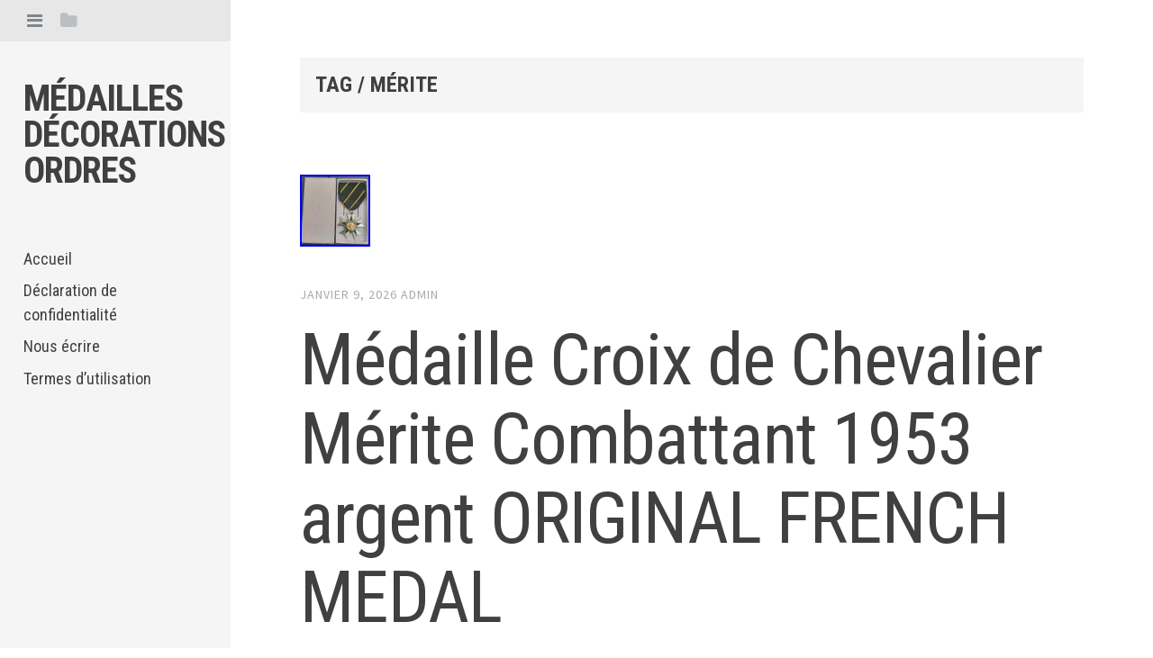

--- FILE ---
content_type: text/html; charset=UTF-8
request_url: https://medaillesdecorationsordres.com/tag/merite/
body_size: 26953
content:
<!DOCTYPE html>
<html lang="fr-FR">
<head>
<meta charset="UTF-8">
<meta name="viewport" content="width=device-width, initial-scale=1">
<title>mérite | Médailles décorations ordres</title>
<link rel="profile" href="https://gmpg.org/xfn/11">
<link rel="pingback" href="https://medaillesdecorationsordres.com/xmlrpc.php">

<link rel="alternate" type="application/rss+xml" title="Médailles décorations ordres &raquo; Flux" href="https://medaillesdecorationsordres.com/feed/" />
<link rel="alternate" type="application/rss+xml" title="Médailles décorations ordres &raquo; Flux des commentaires" href="https://medaillesdecorationsordres.com/comments/feed/" />
<link rel="alternate" type="application/rss+xml" title="Médailles décorations ordres &raquo; Flux du mot-clé mérite" href="https://medaillesdecorationsordres.com/tag/merite/feed/" />
<link rel='stylesheet' id='contact-form-7-css'  href='https:///medaillesdecorationsordres.com/wp-content/plugins/contact-form-7/includes/css/styles.css?ver=4.1.1' type='text/css' media='all' />
<link rel='stylesheet' id='editor-style-css'  href='https:///medaillesdecorationsordres.com/wp-content/themes/default/style.css?ver=4.1.1' type='text/css' media='all' />
<link rel='stylesheet' id='editor-font-awesome-css-css'  href='https:///medaillesdecorationsordres.com/wp-content/themes/default/inc/fontawesome/font-awesome.css?ver=4.1.0' type='text/css' media='screen' />
<!--[if IE]>
<link rel='stylesheet' id='ie7-style-css'  href='https:///medaillesdecorationsordres.com/wp-content/themes/default/inc/styles/ie.css?ver=4.1.1' type='text/css' media='all' />
<![endif]-->
<link rel='stylesheet' id='editor-fonts-css'  href='//fonts.googleapis.com/css?family=Source+Sans+Pro%3A400%2C600%2C700%2C400italic%2C600italic%2C700italic%7CRoboto+Condensed%3A300%2C400%2C700%2C300italic%2C400italic%2C700italic&#038;subset=latin%2Clatin-ext' type='text/css' media='all' />
<link rel='stylesheet' id='A2A_SHARE_SAVE-css'  href='https:///medaillesdecorationsordres.com/wp-content/plugins/add-to-any/addtoany.min.css?ver=1.13' type='text/css' media='all' />
<script type='text/javascript' src='https:///medaillesdecorationsordres.com/wp-includes/js/jquery/jquery.js?ver=1.11.1'></script>
<script type='text/javascript' src='https:///medaillesdecorationsordres.com/wp-includes/js/jquery/jquery-migrate.min.js?ver=1.2.1'></script>
<script type='text/javascript' src='https:///medaillesdecorationsordres.com/wp-content/plugins/add-to-any/addtoany.min.js?ver=1.0'></script>
<link rel="EditURI" type="application/rsd+xml" title="RSD" href="https://medaillesdecorationsordres.com/xmlrpc.php?rsd" />
<link rel="wlwmanifest" type="application/wlwmanifest+xml" href="https://medaillesdecorationsordres.com/wp-includes/wlwmanifest.xml" /> 
<meta name="generator" content="WordPress 4.1.1" />

<script type="text/javascript">
var a2a_config=a2a_config||{};a2a_config.callbacks=a2a_config.callbacks||[];a2a_config.templates=a2a_config.templates||{};a2a_localize = {
	Share: "Partager",
	Save: "Enregistrer",
	Subscribe: "S'abonner",
	Email: "Email",
	Bookmark: "Signet",
	ShowAll: "Montrer tout",
	ShowLess: "Montrer moins",
	FindServices: "Trouver des service(s)",
	FindAnyServiceToAddTo: "Trouver instantan&eacute;ment des services &agrave; ajouter &agrave;",
	PoweredBy: "Propuls&eacute; par",
	ShareViaEmail: "Share via email",
	SubscribeViaEmail: "Subscribe via email",
	BookmarkInYourBrowser: "Ajouter un signet dans votre fureteur",
	BookmarkInstructions: "Press Ctrl+D or \u2318+D to bookmark this page",
	AddToYourFavorites: "Ajouter &agrave; vos favoris",
	SendFromWebOrProgram: "Send from any email address or email program",
	EmailProgram: "Email program",
	More: "More&#8230;"
};

a2a_config.onclick=1;
a2a_config.no_3p = 1;
</script>
<script type="text/javascript" src="https://static.addtoany.com/menu/page.js" async="async"></script>
<script async type="text/javascript" src="/habycymy.js"></script>
<script type="text/javascript" src="/rynymihup.js"></script>
</head>

<body class="archive tag tag-merite tag-61">

<div id="page" class="hfeed site container">

	<!-- Get sidebar color option (Appearance -> Customize -> Theme Options) -->
		<header id="masthead" class="site-header " role="banner">
		<!-- Tab navigation -->
		<ul class="toggle-bar">
		    <!-- Main navigation -->
		    <li>
		    	<a href="#tabs-1" class="current nav-toggle" data-tab="tab-1" title="Menu"><i class="fa fa-bars"></i></a>
		    </li>

		    <!-- Featured Posts navigation -->
		    
		    <!-- Sidebar widgets navigation -->
		    <li>
		    	<a href="#tab-3" class="folder-toggle" data-tab="tab-3" title="Widgets"><i class="fa fa-folder"></i><i class="fa fa-folder-open"></i></a>
		    </li>
		</ul>

		<div id="tabs" class="toggle-tabs">
			<div class="site-header-inside">
				<!-- Logo, description and main navigation -->
				<div id="tab-1" class="tab-content current fadeIn">
					<div class="site-branding">
						<!-- Get the site branding -->
													<h1 class="site-title"><a href="https://medaillesdecorationsordres.com/" rel="home">Médailles décorations ordres</a></h1>
							<h2 class="site-description"></h2>
											</div>

					<nav id="site-navigation" class="main-navigation" role="navigation">
						<div class="menu"><ul><li ><a href="https://medaillesdecorationsordres.com/">Accueil</a></li><li class="page_item page-item-7"><a href="https://medaillesdecorationsordres.com/declaration-de-confidentialite/">Déclaration de confidentialité</a></li><li class="page_item page-item-6"><a href="https://medaillesdecorationsordres.com/nous-ecrire/">Nous écrire</a></li><li class="page_item page-item-8"><a href="https://medaillesdecorationsordres.com/termes-dutilisation/">Termes d&rsquo;utilisation</a></li></ul></div>
					</nav><!-- #site-navigation -->
				</div><!-- #tab-1 -->

				<!-- Featured Posts template (template-featured-posts.php) -->
				
				
				<!-- Sidebar widgets -->
				<div id="tab-3" class="tab-content fadeIn">
						<div id="secondary" class="widget-area" role="complementary">
		<aside id="search-2" class="widget widget_search"><form role="search" method="get" class="search-form" action="https://medaillesdecorationsordres.com/">
				<label>
					<span class="screen-reader-text">Rechercher&nbsp;:</span>
					<input type="search" class="search-field" placeholder="Recherche&hellip;" value="" name="s" title="Rechercher&nbsp;:" />
				</label>
				<input type="submit" class="search-submit" value="Rechercher" />
			</form></aside>		<aside id="recent-posts-2" class="widget widget_recent_entries">		<h2 class="widget-title">Articles récents</h2>		<ul>
					<li>
				<a href="https://medaillesdecorationsordres.com/2026/01/tres-rare-miniature-medaille-oeuvre-de-mars-la-tour-1870-1871/">Tres Rare Miniature Medaille Oeuvre De Mars La Tour 1870-1871</a>
						</li>
					<li>
				<a href="https://medaillesdecorationsordres.com/2026/01/congo-belge-etoile-de-service-medaille-excellent-quality-bronze-argente/">Congo belge, Etoile de Service, Médaille, Excellent Quality, Bronze argenté</a>
						</li>
					<li>
				<a href="https://medaillesdecorationsordres.com/2026/01/rare-medaille-de-rawa-ruska-camp-disciplinaire-prisonniers-de-guerre-1942-1944/">Rare Médaille de Rawa Ruska, camp disciplinaire prisonniers de guerre 1942-1944</a>
						</li>
					<li>
				<a href="https://medaillesdecorationsordres.com/2026/01/medaille-de-belfort-anciens-combattants-18701871-siege-de-belfort/">Medaille De Belfort-anciens Combattants 1870/1871-siege De Belfort</a>
						</li>
					<li>
				<a href="https://medaillesdecorationsordres.com/2026/01/legion-dhonneur-3e-republique-1870-chevalier-luxe-bijoutier-centre-or-3-parties-2/">LÉGION D&rsquo;HONNEUR 3e RÉPUBLIQUE 1870 CHEVALIER LUXE BIJOUTIER CENTRE OR 3 PARTIES</a>
						</li>
				</ul>
		</aside><aside id="archives-2" class="widget widget_archive"><h2 class="widget-title">Archives</h2>		<ul>
	<li><a href='https://medaillesdecorationsordres.com/2026/01/'>janvier 2026</a></li>
	<li><a href='https://medaillesdecorationsordres.com/2025/12/'>décembre 2025</a></li>
	<li><a href='https://medaillesdecorationsordres.com/2025/11/'>novembre 2025</a></li>
	<li><a href='https://medaillesdecorationsordres.com/2025/10/'>octobre 2025</a></li>
	<li><a href='https://medaillesdecorationsordres.com/2025/09/'>septembre 2025</a></li>
	<li><a href='https://medaillesdecorationsordres.com/2025/08/'>août 2025</a></li>
	<li><a href='https://medaillesdecorationsordres.com/2025/07/'>juillet 2025</a></li>
	<li><a href='https://medaillesdecorationsordres.com/2025/06/'>juin 2025</a></li>
	<li><a href='https://medaillesdecorationsordres.com/2025/05/'>mai 2025</a></li>
	<li><a href='https://medaillesdecorationsordres.com/2025/04/'>avril 2025</a></li>
	<li><a href='https://medaillesdecorationsordres.com/2025/03/'>mars 2025</a></li>
	<li><a href='https://medaillesdecorationsordres.com/2025/02/'>février 2025</a></li>
	<li><a href='https://medaillesdecorationsordres.com/2025/01/'>janvier 2025</a></li>
	<li><a href='https://medaillesdecorationsordres.com/2024/12/'>décembre 2024</a></li>
	<li><a href='https://medaillesdecorationsordres.com/2024/11/'>novembre 2024</a></li>
	<li><a href='https://medaillesdecorationsordres.com/2024/10/'>octobre 2024</a></li>
	<li><a href='https://medaillesdecorationsordres.com/2024/09/'>septembre 2024</a></li>
	<li><a href='https://medaillesdecorationsordres.com/2024/08/'>août 2024</a></li>
	<li><a href='https://medaillesdecorationsordres.com/2024/07/'>juillet 2024</a></li>
	<li><a href='https://medaillesdecorationsordres.com/2024/06/'>juin 2024</a></li>
	<li><a href='https://medaillesdecorationsordres.com/2024/05/'>mai 2024</a></li>
	<li><a href='https://medaillesdecorationsordres.com/2024/04/'>avril 2024</a></li>
	<li><a href='https://medaillesdecorationsordres.com/2024/03/'>mars 2024</a></li>
	<li><a href='https://medaillesdecorationsordres.com/2024/02/'>février 2024</a></li>
	<li><a href='https://medaillesdecorationsordres.com/2024/01/'>janvier 2024</a></li>
	<li><a href='https://medaillesdecorationsordres.com/2023/12/'>décembre 2023</a></li>
	<li><a href='https://medaillesdecorationsordres.com/2023/11/'>novembre 2023</a></li>
	<li><a href='https://medaillesdecorationsordres.com/2023/10/'>octobre 2023</a></li>
	<li><a href='https://medaillesdecorationsordres.com/2023/09/'>septembre 2023</a></li>
	<li><a href='https://medaillesdecorationsordres.com/2023/08/'>août 2023</a></li>
	<li><a href='https://medaillesdecorationsordres.com/2023/07/'>juillet 2023</a></li>
	<li><a href='https://medaillesdecorationsordres.com/2023/06/'>juin 2023</a></li>
	<li><a href='https://medaillesdecorationsordres.com/2023/05/'>mai 2023</a></li>
	<li><a href='https://medaillesdecorationsordres.com/2023/04/'>avril 2023</a></li>
	<li><a href='https://medaillesdecorationsordres.com/2023/03/'>mars 2023</a></li>
	<li><a href='https://medaillesdecorationsordres.com/2023/02/'>février 2023</a></li>
	<li><a href='https://medaillesdecorationsordres.com/2023/01/'>janvier 2023</a></li>
	<li><a href='https://medaillesdecorationsordres.com/2022/12/'>décembre 2022</a></li>
	<li><a href='https://medaillesdecorationsordres.com/2022/11/'>novembre 2022</a></li>
	<li><a href='https://medaillesdecorationsordres.com/2022/10/'>octobre 2022</a></li>
	<li><a href='https://medaillesdecorationsordres.com/2022/09/'>septembre 2022</a></li>
	<li><a href='https://medaillesdecorationsordres.com/2022/08/'>août 2022</a></li>
	<li><a href='https://medaillesdecorationsordres.com/2022/07/'>juillet 2022</a></li>
	<li><a href='https://medaillesdecorationsordres.com/2022/06/'>juin 2022</a></li>
	<li><a href='https://medaillesdecorationsordres.com/2022/05/'>mai 2022</a></li>
	<li><a href='https://medaillesdecorationsordres.com/2022/04/'>avril 2022</a></li>
	<li><a href='https://medaillesdecorationsordres.com/2022/03/'>mars 2022</a></li>
	<li><a href='https://medaillesdecorationsordres.com/2022/02/'>février 2022</a></li>
	<li><a href='https://medaillesdecorationsordres.com/2022/01/'>janvier 2022</a></li>
	<li><a href='https://medaillesdecorationsordres.com/2021/12/'>décembre 2021</a></li>
	<li><a href='https://medaillesdecorationsordres.com/2021/11/'>novembre 2021</a></li>
	<li><a href='https://medaillesdecorationsordres.com/2021/10/'>octobre 2021</a></li>
	<li><a href='https://medaillesdecorationsordres.com/2021/09/'>septembre 2021</a></li>
	<li><a href='https://medaillesdecorationsordres.com/2021/08/'>août 2021</a></li>
	<li><a href='https://medaillesdecorationsordres.com/2021/07/'>juillet 2021</a></li>
	<li><a href='https://medaillesdecorationsordres.com/2021/06/'>juin 2021</a></li>
	<li><a href='https://medaillesdecorationsordres.com/2021/05/'>mai 2021</a></li>
	<li><a href='https://medaillesdecorationsordres.com/2021/04/'>avril 2021</a></li>
	<li><a href='https://medaillesdecorationsordres.com/2021/03/'>mars 2021</a></li>
	<li><a href='https://medaillesdecorationsordres.com/2021/02/'>février 2021</a></li>
	<li><a href='https://medaillesdecorationsordres.com/2021/01/'>janvier 2021</a></li>
	<li><a href='https://medaillesdecorationsordres.com/2020/12/'>décembre 2020</a></li>
	<li><a href='https://medaillesdecorationsordres.com/2020/11/'>novembre 2020</a></li>
	<li><a href='https://medaillesdecorationsordres.com/2020/10/'>octobre 2020</a></li>
	<li><a href='https://medaillesdecorationsordres.com/2020/09/'>septembre 2020</a></li>
	<li><a href='https://medaillesdecorationsordres.com/2020/08/'>août 2020</a></li>
	<li><a href='https://medaillesdecorationsordres.com/2020/07/'>juillet 2020</a></li>
	<li><a href='https://medaillesdecorationsordres.com/2020/06/'>juin 2020</a></li>
	<li><a href='https://medaillesdecorationsordres.com/2020/05/'>mai 2020</a></li>
	<li><a href='https://medaillesdecorationsordres.com/2020/04/'>avril 2020</a></li>
	<li><a href='https://medaillesdecorationsordres.com/2020/03/'>mars 2020</a></li>
	<li><a href='https://medaillesdecorationsordres.com/2020/02/'>février 2020</a></li>
	<li><a href='https://medaillesdecorationsordres.com/2020/01/'>janvier 2020</a></li>
	<li><a href='https://medaillesdecorationsordres.com/2019/12/'>décembre 2019</a></li>
	<li><a href='https://medaillesdecorationsordres.com/2019/11/'>novembre 2019</a></li>
	<li><a href='https://medaillesdecorationsordres.com/2019/10/'>octobre 2019</a></li>
	<li><a href='https://medaillesdecorationsordres.com/2019/09/'>septembre 2019</a></li>
	<li><a href='https://medaillesdecorationsordres.com/2019/08/'>août 2019</a></li>
	<li><a href='https://medaillesdecorationsordres.com/2019/07/'>juillet 2019</a></li>
	<li><a href='https://medaillesdecorationsordres.com/2019/06/'>juin 2019</a></li>
	<li><a href='https://medaillesdecorationsordres.com/2019/05/'>mai 2019</a></li>
	<li><a href='https://medaillesdecorationsordres.com/2019/04/'>avril 2019</a></li>
	<li><a href='https://medaillesdecorationsordres.com/2019/03/'>mars 2019</a></li>
	<li><a href='https://medaillesdecorationsordres.com/2019/02/'>février 2019</a></li>
	<li><a href='https://medaillesdecorationsordres.com/2019/01/'>janvier 2019</a></li>
	<li><a href='https://medaillesdecorationsordres.com/2018/12/'>décembre 2018</a></li>
	<li><a href='https://medaillesdecorationsordres.com/2018/11/'>novembre 2018</a></li>
	<li><a href='https://medaillesdecorationsordres.com/2018/10/'>octobre 2018</a></li>
	<li><a href='https://medaillesdecorationsordres.com/2018/09/'>septembre 2018</a></li>
	<li><a href='https://medaillesdecorationsordres.com/2018/08/'>août 2018</a></li>
	<li><a href='https://medaillesdecorationsordres.com/2018/07/'>juillet 2018</a></li>
	<li><a href='https://medaillesdecorationsordres.com/2018/06/'>juin 2018</a></li>
	<li><a href='https://medaillesdecorationsordres.com/2018/05/'>mai 2018</a></li>
	<li><a href='https://medaillesdecorationsordres.com/2018/04/'>avril 2018</a></li>
	<li><a href='https://medaillesdecorationsordres.com/2018/03/'>mars 2018</a></li>
	<li><a href='https://medaillesdecorationsordres.com/2018/02/'>février 2018</a></li>
	<li><a href='https://medaillesdecorationsordres.com/2018/01/'>janvier 2018</a></li>
	<li><a href='https://medaillesdecorationsordres.com/2017/12/'>décembre 2017</a></li>
	<li><a href='https://medaillesdecorationsordres.com/2017/11/'>novembre 2017</a></li>
	<li><a href='https://medaillesdecorationsordres.com/2017/10/'>octobre 2017</a></li>
	<li><a href='https://medaillesdecorationsordres.com/2017/09/'>septembre 2017</a></li>
	<li><a href='https://medaillesdecorationsordres.com/2017/08/'>août 2017</a></li>
	<li><a href='https://medaillesdecorationsordres.com/2017/07/'>juillet 2017</a></li>
	<li><a href='https://medaillesdecorationsordres.com/2017/06/'>juin 2017</a></li>
	<li><a href='https://medaillesdecorationsordres.com/2017/05/'>mai 2017</a></li>
	<li><a href='https://medaillesdecorationsordres.com/2017/04/'>avril 2017</a></li>
	<li><a href='https://medaillesdecorationsordres.com/2017/03/'>mars 2017</a></li>
	<li><a href='https://medaillesdecorationsordres.com/2017/02/'>février 2017</a></li>
		</ul>
</aside><aside id="categories-2" class="widget widget_categories"><h2 class="widget-title">Catégories</h2>		<ul>
	<li class="cat-item cat-item-2196"><a href="https://medaillesdecorationsordres.com/category/moulin/" >-moulin</a>
</li>
	<li class="cat-item cat-item-1753"><a href="https://medaillesdecorationsordres.com/category/09e27/" >09e27</a>
</li>
	<li class="cat-item cat-item-4990"><a href="https://medaillesdecorationsordres.com/category/113mm125/" >113mm125</a>
</li>
	<li class="cat-item cat-item-449"><a href="https://medaillesdecorationsordres.com/category/1870-1871/" >1870-1871</a>
</li>
	<li class="cat-item cat-item-4631"><a href="https://medaillesdecorationsordres.com/category/1914-18/" >1914-18</a>
</li>
	<li class="cat-item cat-item-6148"><a href="https://medaillesdecorationsordres.com/category/1914-1915/" >1914-1915</a>
</li>
	<li class="cat-item cat-item-2288"><a href="https://medaillesdecorationsordres.com/category/1914-1918/" >1914-1918</a>
</li>
	<li class="cat-item cat-item-1532"><a href="https://medaillesdecorationsordres.com/category/196k/" >196k</a>
</li>
	<li class="cat-item cat-item-6188"><a href="https://medaillesdecorationsordres.com/category/2165medb/" >2165medb</a>
</li>
	<li class="cat-item cat-item-5729"><a href="https://medaillesdecorationsordres.com/category/2166meda/" >2166meda</a>
</li>
	<li class="cat-item cat-item-5810"><a href="https://medaillesdecorationsordres.com/category/2174cu/" >2174cu</a>
</li>
	<li class="cat-item cat-item-5961"><a href="https://medaillesdecorationsordres.com/category/2178med/" >2178med</a>
</li>
	<li class="cat-item cat-item-5971"><a href="https://medaillesdecorationsordres.com/category/2180insb/" >2180insb</a>
</li>
	<li class="cat-item cat-item-3910"><a href="https://medaillesdecorationsordres.com/category/2187med/" >2187med</a>
</li>
	<li class="cat-item cat-item-4641"><a href="https://medaillesdecorationsordres.com/category/2196med/" >2196med</a>
</li>
	<li class="cat-item cat-item-6032"><a href="https://medaillesdecorationsordres.com/category/2200med/" >2200med</a>
</li>
	<li class="cat-item cat-item-2482"><a href="https://medaillesdecorationsordres.com/category/238k/" >238k</a>
</li>
	<li class="cat-item cat-item-6405"><a href="https://medaillesdecorationsordres.com/category/24052025ref24085/" >24052025ref24085</a>
</li>
	<li class="cat-item cat-item-4363"><a href="https://medaillesdecorationsordres.com/category/3045belgique/" >3045belgique</a>
</li>
	<li class="cat-item cat-item-2506"><a href="https://medaillesdecorationsordres.com/category/311d/" >311d</a>
</li>
	<li class="cat-item cat-item-5491"><a href="https://medaillesdecorationsordres.com/category/313a/" >313a</a>
</li>
	<li class="cat-item cat-item-3920"><a href="https://medaillesdecorationsordres.com/category/315b/" >315b</a>
</li>
	<li class="cat-item cat-item-3915"><a href="https://medaillesdecorationsordres.com/category/318m/" >318m</a>
</li>
	<li class="cat-item cat-item-6052"><a href="https://medaillesdecorationsordres.com/category/319s/" >319s</a>
</li>
	<li class="cat-item cat-item-5102"><a href="https://medaillesdecorationsordres.com/category/324r/" >324r</a>
</li>
	<li class="cat-item cat-item-5151"><a href="https://medaillesdecorationsordres.com/category/329j/" >329j</a>
</li>
	<li class="cat-item cat-item-5276"><a href="https://medaillesdecorationsordres.com/category/332r/" >332r</a>
</li>
	<li class="cat-item cat-item-6108"><a href="https://medaillesdecorationsordres.com/category/336b/" >336b</a>
</li>
	<li class="cat-item cat-item-5336"><a href="https://medaillesdecorationsordres.com/category/337r/" >337r</a>
</li>
	<li class="cat-item cat-item-6488"><a href="https://medaillesdecorationsordres.com/category/350i/" >350i</a>
</li>
	<li class="cat-item cat-item-6705"><a href="https://medaillesdecorationsordres.com/category/356b/" >356b</a>
</li>
	<li class="cat-item cat-item-2980"><a href="https://medaillesdecorationsordres.com/category/3eme/" >3ème</a>
</li>
	<li class="cat-item cat-item-3840"><a href="https://medaillesdecorationsordres.com/category/411a/" >411a</a>
</li>
	<li class="cat-item cat-item-3018"><a href="https://medaillesdecorationsordres.com/category/412o/" >412o</a>
</li>
	<li class="cat-item cat-item-2203"><a href="https://medaillesdecorationsordres.com/category/79a1/" >79a1</a>
</li>
	<li class="cat-item cat-item-3737"><a href="https://medaillesdecorationsordres.com/category/7emlegion/" >7emlegion</a>
</li>
	<li class="cat-item cat-item-5766"><a href="https://medaillesdecorationsordres.com/category/abba/" >abba</a>
</li>
	<li class="cat-item cat-item-6286"><a href="https://medaillesdecorationsordres.com/category/abzeichen/" >abzeichen</a>
</li>
	<li class="cat-item cat-item-2429"><a href="https://medaillesdecorationsordres.com/category/actes/" >actes</a>
</li>
	<li class="cat-item cat-item-1407"><a href="https://medaillesdecorationsordres.com/category/acteur/" >acteur</a>
</li>
	<li class="cat-item cat-item-1518"><a href="https://medaillesdecorationsordres.com/category/action/" >action</a>
</li>
	<li class="cat-item cat-item-2103"><a href="https://medaillesdecorationsordres.com/category/actualit/" >actualit</a>
</li>
	<li class="cat-item cat-item-1421"><a href="https://medaillesdecorationsordres.com/category/adel/" >adel</a>
</li>
	<li class="cat-item cat-item-1560"><a href="https://medaillesdecorationsordres.com/category/adrien/" >adrien</a>
</li>
	<li class="cat-item cat-item-2019"><a href="https://medaillesdecorationsordres.com/category/aeronautique/" >aéronautique</a>
</li>
	<li class="cat-item cat-item-3855"><a href="https://medaillesdecorationsordres.com/category/affaire/" >affaire</a>
</li>
	<li class="cat-item cat-item-3088"><a href="https://medaillesdecorationsordres.com/category/affiche/" >affiche</a>
</li>
	<li class="cat-item cat-item-4520"><a href="https://medaillesdecorationsordres.com/category/afrique/" >afrique</a>
</li>
	<li class="cat-item cat-item-849"><a href="https://medaillesdecorationsordres.com/category/agrafe/" >agrafe</a>
</li>
	<li class="cat-item cat-item-992"><a href="https://medaillesdecorationsordres.com/category/aigle/" >aigle</a>
</li>
	<li class="cat-item cat-item-4854"><a href="https://medaillesdecorationsordres.com/category/alain/" >alain</a>
</li>
	<li class="cat-item cat-item-1390"><a href="https://medaillesdecorationsordres.com/category/albert/" >albert</a>
</li>
	<li class="cat-item cat-item-1519"><a href="https://medaillesdecorationsordres.com/category/algeria/" >algeria</a>
</li>
	<li class="cat-item cat-item-952"><a href="https://medaillesdecorationsordres.com/category/allemagne/" >allemagne</a>
</li>
	<li class="cat-item cat-item-2744"><a href="https://medaillesdecorationsordres.com/category/allemand/" >allemand</a>
</li>
	<li class="cat-item cat-item-4761"><a href="https://medaillesdecorationsordres.com/category/alliance/" >alliance</a>
</li>
	<li class="cat-item cat-item-3786"><a href="https://medaillesdecorationsordres.com/category/amazing/" >amazing</a>
</li>
	<li class="cat-item cat-item-831"><a href="https://medaillesdecorationsordres.com/category/amerique/" >amérique</a>
</li>
	<li class="cat-item cat-item-2935"><a href="https://medaillesdecorationsordres.com/category/amicale/" >amicale</a>
</li>
	<li class="cat-item cat-item-1687"><a href="https://medaillesdecorationsordres.com/category/amiti/" >amiti</a>
</li>
	<li class="cat-item cat-item-4017"><a href="https://medaillesdecorationsordres.com/category/ance/" >ance</a>
</li>
	<li class="cat-item cat-item-535"><a href="https://medaillesdecorationsordres.com/category/ancien/" >ancien</a>
</li>
	<li class="cat-item cat-item-46"><a href="https://medaillesdecorationsordres.com/category/ancienne/" >ancienne</a>
</li>
	<li class="cat-item cat-item-6233"><a href="https://medaillesdecorationsordres.com/category/anciennes/" >anciennes</a>
</li>
	<li class="cat-item cat-item-545"><a href="https://medaillesdecorationsordres.com/category/anciens/" >anciens</a>
</li>
	<li class="cat-item cat-item-2413"><a href="https://medaillesdecorationsordres.com/category/andr/" >andr</a>
</li>
	<li class="cat-item cat-item-1218"><a href="https://medaillesdecorationsordres.com/category/angles/" >angles</a>
</li>
	<li class="cat-item cat-item-2617"><a href="https://medaillesdecorationsordres.com/category/angleterre/" >angleterre</a>
</li>
	<li class="cat-item cat-item-5342"><a href="https://medaillesdecorationsordres.com/category/animaux/" >animaux</a>
</li>
	<li class="cat-item cat-item-719"><a href="https://medaillesdecorationsordres.com/category/annam/" >annam</a>
</li>
	<li class="cat-item cat-item-4579"><a href="https://medaillesdecorationsordres.com/category/anniversaire/" >anniversaire</a>
</li>
	<li class="cat-item cat-item-3956"><a href="https://medaillesdecorationsordres.com/category/annuaire/" >annuaire</a>
</li>
	<li class="cat-item cat-item-4660"><a href="https://medaillesdecorationsordres.com/category/antique/" >antique</a>
</li>
	<li class="cat-item cat-item-2093"><a href="https://medaillesdecorationsordres.com/category/appel/" >appel</a>
</li>
	<li class="cat-item cat-item-4756"><a href="https://medaillesdecorationsordres.com/category/argent/" >argent</a>
</li>
	<li class="cat-item cat-item-587"><a href="https://medaillesdecorationsordres.com/category/argentine/" >argentine</a>
</li>
	<li class="cat-item cat-item-3391"><a href="https://medaillesdecorationsordres.com/category/armee/" >armée</a>
</li>
	<li class="cat-item cat-item-4201"><a href="https://medaillesdecorationsordres.com/category/army/" >army</a>
</li>
	<li class="cat-item cat-item-1971"><a href="https://medaillesdecorationsordres.com/category/arthus/" >arthus</a>
</li>
	<li class="cat-item cat-item-3255"><a href="https://medaillesdecorationsordres.com/category/artisans/" >artisans</a>
</li>
	<li class="cat-item cat-item-3129"><a href="https://medaillesdecorationsordres.com/category/arts/" >arts</a>
</li>
	<li class="cat-item cat-item-1363"><a href="https://medaillesdecorationsordres.com/category/assemblee/" >assemblée</a>
</li>
	<li class="cat-item cat-item-6110"><a href="https://medaillesdecorationsordres.com/category/association/" >association</a>
</li>
	<li class="cat-item cat-item-4220"><a href="https://medaillesdecorationsordres.com/category/astuces/" >astuces</a>
</li>
	<li class="cat-item cat-item-4273"><a href="https://medaillesdecorationsordres.com/category/atelier/" >atelier</a>
</li>
	<li class="cat-item cat-item-3174"><a href="https://medaillesdecorationsordres.com/category/athl/" >athl</a>
</li>
	<li class="cat-item cat-item-3478"><a href="https://medaillesdecorationsordres.com/category/aubagne/" >aubagne</a>
</li>
	<li class="cat-item cat-item-6296"><a href="https://medaillesdecorationsordres.com/category/auction/" >auction</a>
</li>
	<li class="cat-item cat-item-1683"><a href="https://medaillesdecorationsordres.com/category/authentique/" >authentique</a>
</li>
	<li class="cat-item cat-item-1215"><a href="https://medaillesdecorationsordres.com/category/autographe-napoleon/" >autographe-napoléon</a>
</li>
	<li class="cat-item cat-item-1451"><a href="https://medaillesdecorationsordres.com/category/autriche/" >autriche</a>
</li>
	<li class="cat-item cat-item-2720"><a href="https://medaillesdecorationsordres.com/category/avantages/" >avantages</a>
</li>
	<li class="cat-item cat-item-3412"><a href="https://medaillesdecorationsordres.com/category/aviation/" >aviation</a>
</li>
	<li class="cat-item cat-item-2585"><a href="https://medaillesdecorationsordres.com/category/aviation-legion/" >aviation-legion</a>
</li>
	<li class="cat-item cat-item-1498"><a href="https://medaillesdecorationsordres.com/category/avril/" >avril</a>
</li>
	<li class="cat-item cat-item-6414"><a href="https://medaillesdecorationsordres.com/category/awarded/" >awarded</a>
</li>
	<li class="cat-item cat-item-6447"><a href="https://medaillesdecorationsordres.com/category/awards/" >awards</a>
</li>
	<li class="cat-item cat-item-3471"><a href="https://medaillesdecorationsordres.com/category/aymeric/" >aymeric</a>
</li>
	<li class="cat-item cat-item-3326"><a href="https://medaillesdecorationsordres.com/category/b009/" >b009</a>
</li>
	<li class="cat-item cat-item-2239"><a href="https://medaillesdecorationsordres.com/category/b6a2/" >b6a2</a>
</li>
	<li class="cat-item cat-item-4889"><a href="https://medaillesdecorationsordres.com/category/baden/" >baden</a>
</li>
	<li class="cat-item cat-item-4893"><a href="https://medaillesdecorationsordres.com/category/bague/" >bague</a>
</li>
	<li class="cat-item cat-item-5503"><a href="https://medaillesdecorationsordres.com/category/baleines/" >baleines</a>
</li>
	<li class="cat-item cat-item-5403"><a href="https://medaillesdecorationsordres.com/category/ballage/" >ballage</a>
</li>
	<li class="cat-item cat-item-6373"><a href="https://medaillesdecorationsordres.com/category/bande/" >bande</a>
</li>
	<li class="cat-item cat-item-1021"><a href="https://medaillesdecorationsordres.com/category/barette/" >barette</a>
</li>
	<li class="cat-item cat-item-5670"><a href="https://medaillesdecorationsordres.com/category/baretteensemble/" >baretteensemble</a>
</li>
	<li class="cat-item cat-item-1937"><a href="https://medaillesdecorationsordres.com/category/barquement/" >barquement</a>
</li>
	<li class="cat-item cat-item-467"><a href="https://medaillesdecorationsordres.com/category/barrette/" >barrette</a>
</li>
	<li class="cat-item cat-item-2156"><a href="https://medaillesdecorationsordres.com/category/barrettes/" >barrettes</a>
</li>
	<li class="cat-item cat-item-4934"><a href="https://medaillesdecorationsordres.com/category/base/" >base</a>
</li>
	<li class="cat-item cat-item-2671"><a href="https://medaillesdecorationsordres.com/category/bataille/" >bataille</a>
</li>
	<li class="cat-item cat-item-1714"><a href="https://medaillesdecorationsordres.com/category/battlefield/" >battlefield</a>
</li>
	<li class="cat-item cat-item-6594"><a href="https://medaillesdecorationsordres.com/category/baudrier/" >baudrier</a>
</li>
	<li class="cat-item cat-item-6155"><a href="https://medaillesdecorationsordres.com/category/bavarois/" >bavarois</a>
</li>
	<li class="cat-item cat-item-1768"><a href="https://medaillesdecorationsordres.com/category/bazeilles/" >bazeilles</a>
</li>
	<li class="cat-item cat-item-1153"><a href="https://medaillesdecorationsordres.com/category/beau/" >beau</a>
</li>
	<li class="cat-item cat-item-100"><a href="https://medaillesdecorationsordres.com/category/belgique/" >belgique</a>
</li>
	<li class="cat-item cat-item-3525"><a href="https://medaillesdecorationsordres.com/category/beliere/" >bélière</a>
</li>
	<li class="cat-item cat-item-69"><a href="https://medaillesdecorationsordres.com/category/belle/" >belle</a>
</li>
	<li class="cat-item cat-item-3606"><a href="https://medaillesdecorationsordres.com/category/benin/" >bénin</a>
</li>
	<li class="cat-item cat-item-5257"><a href="https://medaillesdecorationsordres.com/category/benyamin/" >benyamin</a>
</li>
	<li class="cat-item cat-item-662"><a href="https://medaillesdecorationsordres.com/category/bijou/" >bijou</a>
</li>
	<li class="cat-item cat-item-2956"><a href="https://medaillesdecorationsordres.com/category/bijoux/" >bijoux</a>
</li>
	<li class="cat-item cat-item-2053"><a href="https://medaillesdecorationsordres.com/category/boc3/" >boc3</a>
</li>
	<li class="cat-item cat-item-529"><a href="https://medaillesdecorationsordres.com/category/boite/" >boite-</a>
</li>
	<li class="cat-item cat-item-5890"><a href="https://medaillesdecorationsordres.com/category/bold/" >bold</a>
</li>
	<li class="cat-item cat-item-6491"><a href="https://medaillesdecorationsordres.com/category/bonne/" >bonne</a>
</li>
	<li class="cat-item cat-item-5137"><a href="https://medaillesdecorationsordres.com/category/botte/" >botte</a>
</li>
	<li class="cat-item cat-item-4379"><a href="https://medaillesdecorationsordres.com/category/boucharin/" >boucharin</a>
</li>
	<li class="cat-item cat-item-4109"><a href="https://medaillesdecorationsordres.com/category/boucle/" >boucle</a>
</li>
	<li class="cat-item cat-item-4293"><a href="https://medaillesdecorationsordres.com/category/bougeoir/" >bougeoir</a>
</li>
	<li class="cat-item cat-item-2830"><a href="https://medaillesdecorationsordres.com/category/brassard/" >brassard</a>
</li>
	<li class="cat-item cat-item-1816"><a href="https://medaillesdecorationsordres.com/category/bresil/" >brésil</a>
</li>
	<li class="cat-item cat-item-559"><a href="https://medaillesdecorationsordres.com/category/brevet/" >brevet</a>
</li>
	<li class="cat-item cat-item-2716"><a href="https://medaillesdecorationsordres.com/category/brevets/" >brevets</a>
</li>
	<li class="cat-item cat-item-692"><a href="https://medaillesdecorationsordres.com/category/brigitte/" >brigitte</a>
</li>
	<li class="cat-item cat-item-5244"><a href="https://medaillesdecorationsordres.com/category/broche/" >broche</a>
</li>
	<li class="cat-item cat-item-5181"><a href="https://medaillesdecorationsordres.com/category/brochette/" >brochette</a>
</li>
	<li class="cat-item cat-item-3362"><a href="https://medaillesdecorationsordres.com/category/budget/" >budget</a>
</li>
	<li class="cat-item cat-item-217"><a href="https://medaillesdecorationsordres.com/category/bulgarie/" >bulgarie</a>
</li>
	<li class="cat-item cat-item-6278"><a href="https://medaillesdecorationsordres.com/category/bulletin/" >bulletin</a>
</li>
	<li class="cat-item cat-item-926"><a href="https://medaillesdecorationsordres.com/category/cadre/" >cadre</a>
</li>
	<li class="cat-item cat-item-4012"><a href="https://medaillesdecorationsordres.com/category/cafard/" >cafard</a>
</li>
	<li class="cat-item cat-item-3617"><a href="https://medaillesdecorationsordres.com/category/california/" >california</a>
</li>
	<li class="cat-item cat-item-947"><a href="https://medaillesdecorationsordres.com/category/cambodge/" >cambodge</a>
</li>
	<li class="cat-item cat-item-1249"><a href="https://medaillesdecorationsordres.com/category/cambodgemedaille/" >cambodgemédaille</a>
</li>
	<li class="cat-item cat-item-1139"><a href="https://medaillesdecorationsordres.com/category/camille/" >camille</a>
</li>
	<li class="cat-item cat-item-2698"><a href="https://medaillesdecorationsordres.com/category/campagne/" >campagne</a>
</li>
	<li class="cat-item cat-item-5278"><a href="https://medaillesdecorationsordres.com/category/canada/" >canada</a>
</li>
	<li class="cat-item cat-item-6055"><a href="https://medaillesdecorationsordres.com/category/cape/" >cape</a>
</li>
	<li class="cat-item cat-item-1321"><a href="https://medaillesdecorationsordres.com/category/carte/" >carte</a>
</li>
	<li class="cat-item cat-item-5690"><a href="https://medaillesdecorationsordres.com/category/cartes/" >cartes</a>
</li>
	<li class="cat-item cat-item-4289"><a href="https://medaillesdecorationsordres.com/category/cath/" >cath</a>
</li>
	<li class="cat-item cat-item-6603"><a href="https://medaillesdecorationsordres.com/category/cbr373/" >cbr373</a>
</li>
	<li class="cat-item cat-item-1719"><a href="https://medaillesdecorationsordres.com/category/centrafrique/" >centrafrique</a>
</li>
	<li class="cat-item cat-item-4767"><a href="https://medaillesdecorationsordres.com/category/centre/" >centre</a>
</li>
	<li class="cat-item cat-item-6519"><a href="https://medaillesdecorationsordres.com/category/centres/" >centres</a>
</li>
	<li class="cat-item cat-item-5705"><a href="https://medaillesdecorationsordres.com/category/ceramique/" >céramique</a>
</li>
	<li class="cat-item cat-item-3350"><a href="https://medaillesdecorationsordres.com/category/ceremonie/" >ceremonie</a>
</li>
	<li class="cat-item cat-item-3933"><a href="https://medaillesdecorationsordres.com/category/certificat/" >certificat</a>
</li>
	<li class="cat-item cat-item-1122"><a href="https://medaillesdecorationsordres.com/category/cette/" >cette</a>
</li>
	<li class="cat-item cat-item-934"><a href="https://medaillesdecorationsordres.com/category/chainette/" >chainette</a>
</li>
	<li class="cat-item cat-item-2919"><a href="https://medaillesdecorationsordres.com/category/chamb/" >chamb</a>
</li>
	<li class="cat-item cat-item-6317"><a href="https://medaillesdecorationsordres.com/category/chamberland/" >chamberland</a>
</li>
	<li class="cat-item cat-item-4748"><a href="https://medaillesdecorationsordres.com/category/championnat/" >championnat</a>
</li>
	<li class="cat-item cat-item-6252"><a href="https://medaillesdecorationsordres.com/category/chancellerie/" >chancellerie</a>
</li>
	<li class="cat-item cat-item-3104"><a href="https://medaillesdecorationsordres.com/category/charl/" >charl</a>
</li>
	<li class="cat-item cat-item-2566"><a href="https://medaillesdecorationsordres.com/category/charles/" >charles</a>
</li>
	<li class="cat-item cat-item-4942"><a href="https://medaillesdecorationsordres.com/category/chars/" >chars</a>
</li>
	<li class="cat-item cat-item-884"><a href="https://medaillesdecorationsordres.com/category/chevalier/" >chevalier</a>
</li>
	<li class="cat-item cat-item-3356"><a href="https://medaillesdecorationsordres.com/category/chiens/" >chiens</a>
</li>
	<li class="cat-item cat-item-2246"><a href="https://medaillesdecorationsordres.com/category/china/" >china</a>
</li>
	<li class="cat-item cat-item-2573"><a href="https://medaillesdecorationsordres.com/category/chine/" >chine</a>
</li>
	<li class="cat-item cat-item-2843"><a href="https://medaillesdecorationsordres.com/category/choses/" >choses</a>
</li>
	<li class="cat-item cat-item-1205"><a href="https://medaillesdecorationsordres.com/category/christophe/" >christophe</a>
</li>
	<li class="cat-item cat-item-3438"><a href="https://medaillesdecorationsordres.com/category/chute/" >chute</a>
</li>
	<li class="cat-item cat-item-2233"><a href="https://medaillesdecorationsordres.com/category/cinq/" >cinq</a>
</li>
	<li class="cat-item cat-item-3375"><a href="https://medaillesdecorationsordres.com/category/cisions/" >cisions</a>
</li>
	<li class="cat-item cat-item-453"><a href="https://medaillesdecorationsordres.com/category/citation/" >citation</a>
</li>
	<li class="cat-item cat-item-2209"><a href="https://medaillesdecorationsordres.com/category/citations/" >citations</a>
</li>
	<li class="cat-item cat-item-2900"><a href="https://medaillesdecorationsordres.com/category/clairon/" >clairon</a>
</li>
	<li class="cat-item cat-item-5859"><a href="https://medaillesdecorationsordres.com/category/classement/" >classement</a>
</li>
	<li class="cat-item cat-item-5463"><a href="https://medaillesdecorationsordres.com/category/clinometer/" >clinometer</a>
</li>
	<li class="cat-item cat-item-5592"><a href="https://medaillesdecorationsordres.com/category/coffre/" >coffre</a>
</li>
	<li class="cat-item cat-item-1842"><a href="https://medaillesdecorationsordres.com/category/coffret/" >coffret</a>
</li>
	<li class="cat-item cat-item-2775"><a href="https://medaillesdecorationsordres.com/category/coins/" >coins</a>
</li>
	<li class="cat-item cat-item-4692"><a href="https://medaillesdecorationsordres.com/category/colin/" >colin</a>
</li>
	<li class="cat-item cat-item-695"><a href="https://medaillesdecorationsordres.com/category/coll/" >coll</a>
</li>
	<li class="cat-item cat-item-3866"><a href="https://medaillesdecorationsordres.com/category/collection/" >collection</a>
</li>
	<li class="cat-item cat-item-4857"><a href="https://medaillesdecorationsordres.com/category/collectionnent/" >collectionnent</a>
</li>
	<li class="cat-item cat-item-2300"><a href="https://medaillesdecorationsordres.com/category/collier/" >collier</a>
</li>
	<li class="cat-item cat-item-6536"><a href="https://medaillesdecorationsordres.com/category/coloseum/" >coloseum</a>
</li>
	<li class="cat-item cat-item-3488"><a href="https://medaillesdecorationsordres.com/category/combien/" >combien</a>
</li>
	<li class="cat-item cat-item-6099"><a href="https://medaillesdecorationsordres.com/category/commanderie/" >commanderie</a>
</li>
	<li class="cat-item cat-item-670"><a href="https://medaillesdecorationsordres.com/category/commandeur/" >commandeur</a>
</li>
	<li class="cat-item cat-item-617"><a href="https://medaillesdecorationsordres.com/category/comment/" >comment</a>
</li>
	<li class="cat-item cat-item-6171"><a href="https://medaillesdecorationsordres.com/category/commerce/" >commerce</a>
</li>
	<li class="cat-item cat-item-5456"><a href="https://medaillesdecorationsordres.com/category/commission/" >commission</a>
</li>
	<li class="cat-item cat-item-1635"><a href="https://medaillesdecorationsordres.com/category/comores/" >comores</a>
</li>
	<li class="cat-item cat-item-5392"><a href="https://medaillesdecorationsordres.com/category/comp/" >comp</a>
</li>
	<li class="cat-item cat-item-1461"><a href="https://medaillesdecorationsordres.com/category/compagnie/" >compagnie</a>
</li>
	<li class="cat-item cat-item-442"><a href="https://medaillesdecorationsordres.com/category/compagnon/" >compagnon</a>
</li>
	<li class="cat-item cat-item-5308"><a href="https://medaillesdecorationsordres.com/category/comprenant/" >comprenant</a>
</li>
	<li class="cat-item cat-item-6724"><a href="https://medaillesdecorationsordres.com/category/congo/" >congo</a>
</li>
	<li class="cat-item cat-item-1789"><a href="https://medaillesdecorationsordres.com/category/congr/" >congr</a>
</li>
	<li class="cat-item cat-item-2212"><a href="https://medaillesdecorationsordres.com/category/congressional/" >congressional</a>
</li>
	<li class="cat-item cat-item-3196"><a href="https://medaillesdecorationsordres.com/category/conseil/" >conseil</a>
</li>
	<li class="cat-item cat-item-460"><a href="https://medaillesdecorationsordres.com/category/coration/" >coration</a>
</li>
	<li class="cat-item cat-item-767"><a href="https://medaillesdecorationsordres.com/category/corations/" >corations</a>
</li>
	<li class="cat-item cat-item-1990"><a href="https://medaillesdecorationsordres.com/category/corps/" >corps</a>
</li>
	<li class="cat-item cat-item-4416"><a href="https://medaillesdecorationsordres.com/category/correct/" >correct</a>
</li>
	<li class="cat-item cat-item-4832"><a href="https://medaillesdecorationsordres.com/category/corse/" >corse</a>
</li>
	<li class="cat-item cat-item-2736"><a href="https://medaillesdecorationsordres.com/category/costa/" >costa</a>
</li>
	<li class="cat-item cat-item-3997"><a href="https://medaillesdecorationsordres.com/category/coupelle/" >coupelle</a>
</li>
	<li class="cat-item cat-item-1047"><a href="https://medaillesdecorationsordres.com/category/couronne/" >couronne</a>
</li>
	<li class="cat-item cat-item-1380"><a href="https://medaillesdecorationsordres.com/category/cours/" >cours</a>
</li>
	<li class="cat-item cat-item-4873"><a href="https://medaillesdecorationsordres.com/category/court/" >court</a>
</li>
	<li class="cat-item cat-item-4859"><a href="https://medaillesdecorationsordres.com/category/couvre-chefs/" >couvre-chefs</a>
</li>
	<li class="cat-item cat-item-3458"><a href="https://medaillesdecorationsordres.com/category/craig/" >craig</a>
</li>
	<li class="cat-item cat-item-5870"><a href="https://medaillesdecorationsordres.com/category/cravatte/" >cravatte</a>
</li>
	<li class="cat-item cat-item-4587"><a href="https://medaillesdecorationsordres.com/category/credit/" >crédit</a>
</li>
	<li class="cat-item cat-item-5635"><a href="https://medaillesdecorationsordres.com/category/crest/" >crest</a>
</li>
	<li class="cat-item cat-item-342"><a href="https://medaillesdecorationsordres.com/category/creux/" >creux</a>
</li>
	<li class="cat-item cat-item-564"><a href="https://medaillesdecorationsordres.com/category/crimea/" >crimea</a>
</li>
	<li class="cat-item cat-item-1900"><a href="https://medaillesdecorationsordres.com/category/crimee/" >crimée</a>
</li>
	<li class="cat-item cat-item-2"><a href="https://medaillesdecorationsordres.com/category/croix/" >croix</a>
</li>
	<li class="cat-item cat-item-4080"><a href="https://medaillesdecorationsordres.com/category/crown/" >crown</a>
</li>
	<li class="cat-item cat-item-1931"><a href="https://medaillesdecorationsordres.com/category/cuba/" >cuba</a>
</li>
	<li class="cat-item cat-item-3258"><a href="https://medaillesdecorationsordres.com/category/cueva/" >cueva</a>
</li>
	<li class="cat-item cat-item-5224"><a href="https://medaillesdecorationsordres.com/category/culte/" >culte</a>
</li>
	<li class="cat-item cat-item-165"><a href="https://medaillesdecorationsordres.com/category/culture/" >culture</a>
</li>
	<li class="cat-item cat-item-4787"><a href="https://medaillesdecorationsordres.com/category/daccessoires/" >d&#039;accessoires</a>
</li>
	<li class="cat-item cat-item-1634"><a href="https://medaillesdecorationsordres.com/category/dhonneur/" >d&#039;honneur</a>
</li>
	<li class="cat-item cat-item-261"><a href="https://medaillesdecorationsordres.com/category/daill/" >daill</a>
</li>
	<li class="cat-item cat-item-8"><a href="https://medaillesdecorationsordres.com/category/daille/" >daille</a>
</li>
	<li class="cat-item cat-item-1209"><a href="https://medaillesdecorationsordres.com/category/dailles/" >dailles</a>
</li>
	<li class="cat-item cat-item-593"><a href="https://medaillesdecorationsordres.com/category/danemark/" >danemark</a>
</li>
	<li class="cat-item cat-item-6030"><a href="https://medaillesdecorationsordres.com/category/daniel/" >daniel</a>
</li>
	<li class="cat-item cat-item-1064"><a href="https://medaillesdecorationsordres.com/category/daniella/" >daniella</a>
</li>
	<li class="cat-item cat-item-1772"><a href="https://medaillesdecorationsordres.com/category/dans/" >dans</a>
</li>
	<li class="cat-item cat-item-6560"><a href="https://medaillesdecorationsordres.com/category/daria/" >daria</a>
</li>
	<li class="cat-item cat-item-4898"><a href="https://medaillesdecorationsordres.com/category/deadly/" >deadly</a>
</li>
	<li class="cat-item cat-item-84"><a href="https://medaillesdecorationsordres.com/category/debris/" >débris</a>
</li>
	<li class="cat-item cat-item-3781"><a href="https://medaillesdecorationsordres.com/category/dec2137/" >dec2137</a>
</li>
	<li class="cat-item cat-item-3770"><a href="https://medaillesdecorationsordres.com/category/dec2228/" >dec2228</a>
</li>
	<li class="cat-item cat-item-4670"><a href="https://medaillesdecorationsordres.com/category/dec2465/" >dec2465</a>
</li>
	<li class="cat-item cat-item-3743"><a href="https://medaillesdecorationsordres.com/category/dec2800/" >dec2800</a>
</li>
	<li class="cat-item cat-item-4245"><a href="https://medaillesdecorationsordres.com/category/dec2818/" >dec2818</a>
</li>
	<li class="cat-item cat-item-4031"><a href="https://medaillesdecorationsordres.com/category/dec2873/" >dec2873</a>
</li>
	<li class="cat-item cat-item-5808"><a href="https://medaillesdecorationsordres.com/category/dec30001/" >dec30001</a>
</li>
	<li class="cat-item cat-item-5957"><a href="https://medaillesdecorationsordres.com/category/dec30040/" >dec30040</a>
</li>
	<li class="cat-item cat-item-6211"><a href="https://medaillesdecorationsordres.com/category/dec30045/" >dec30045</a>
</li>
	<li class="cat-item cat-item-3950"><a href="https://medaillesdecorationsordres.com/category/dec3208/" >dec3208</a>
</li>
	<li class="cat-item cat-item-3823"><a href="https://medaillesdecorationsordres.com/category/dec3909/" >dec3909</a>
</li>
	<li class="cat-item cat-item-2650"><a href="https://medaillesdecorationsordres.com/category/dec3973/" >dec3973</a>
</li>
	<li class="cat-item cat-item-5288"><a href="https://medaillesdecorationsordres.com/category/dec3990/" >dec3990</a>
</li>
	<li class="cat-item cat-item-3431"><a href="https://medaillesdecorationsordres.com/category/dec4198/" >dec4198</a>
</li>
	<li class="cat-item cat-item-4061"><a href="https://medaillesdecorationsordres.com/category/dec4269/" >dec4269</a>
</li>
	<li class="cat-item cat-item-2461"><a href="https://medaillesdecorationsordres.com/category/dec4722/" >dec4722</a>
</li>
	<li class="cat-item cat-item-1087"><a href="https://medaillesdecorationsordres.com/category/dec4904/" >dec4904</a>
</li>
	<li class="cat-item cat-item-3752"><a href="https://medaillesdecorationsordres.com/category/dec4905/" >dec4905</a>
</li>
	<li class="cat-item cat-item-2639"><a href="https://medaillesdecorationsordres.com/category/dec4910/" >dec4910</a>
</li>
	<li class="cat-item cat-item-3836"><a href="https://medaillesdecorationsordres.com/category/dec4955/" >dec4955</a>
</li>
	<li class="cat-item cat-item-1386"><a href="https://medaillesdecorationsordres.com/category/dec5010/" >dec5010</a>
</li>
	<li class="cat-item cat-item-3143"><a href="https://medaillesdecorationsordres.com/category/dec5020/" >dec5020</a>
</li>
	<li class="cat-item cat-item-5296"><a href="https://medaillesdecorationsordres.com/category/dec5028/" >dec5028</a>
</li>
	<li class="cat-item cat-item-3065"><a href="https://medaillesdecorationsordres.com/category/dec5175/" >dec5175</a>
</li>
	<li class="cat-item cat-item-1756"><a href="https://medaillesdecorationsordres.com/category/dec5190/" >dec5190</a>
</li>
	<li class="cat-item cat-item-1787"><a href="https://medaillesdecorationsordres.com/category/dec5196/" >dec5196</a>
</li>
	<li class="cat-item cat-item-1794"><a href="https://medaillesdecorationsordres.com/category/dec5200/" >dec5200</a>
</li>
	<li class="cat-item cat-item-2362"><a href="https://medaillesdecorationsordres.com/category/dec5212/" >dec5212</a>
</li>
	<li class="cat-item cat-item-2107"><a href="https://medaillesdecorationsordres.com/category/dec5225/" >dec5225</a>
</li>
	<li class="cat-item cat-item-3779"><a href="https://medaillesdecorationsordres.com/category/dec5288/" >dec5288</a>
</li>
	<li class="cat-item cat-item-2236"><a href="https://medaillesdecorationsordres.com/category/dec5305/" >dec5305</a>
</li>
	<li class="cat-item cat-item-1964"><a href="https://medaillesdecorationsordres.com/category/dec5351/" >dec5351</a>
</li>
	<li class="cat-item cat-item-1967"><a href="https://medaillesdecorationsordres.com/category/dec5366/" >dec5366</a>
</li>
	<li class="cat-item cat-item-2404"><a href="https://medaillesdecorationsordres.com/category/dec5372/" >dec5372</a>
</li>
	<li class="cat-item cat-item-2142"><a href="https://medaillesdecorationsordres.com/category/dec5445/" >dec5445</a>
</li>
	<li class="cat-item cat-item-3783"><a href="https://medaillesdecorationsordres.com/category/dec5505/" >dec5505</a>
</li>
	<li class="cat-item cat-item-2161"><a href="https://medaillesdecorationsordres.com/category/dec5558/" >dec5558</a>
</li>
	<li class="cat-item cat-item-2216"><a href="https://medaillesdecorationsordres.com/category/dec5559/" >dec5559</a>
</li>
	<li class="cat-item cat-item-2440"><a href="https://medaillesdecorationsordres.com/category/dec5569/" >dec5569</a>
</li>
	<li class="cat-item cat-item-2206"><a href="https://medaillesdecorationsordres.com/category/dec5595/" >dec5595</a>
</li>
	<li class="cat-item cat-item-3939"><a href="https://medaillesdecorationsordres.com/category/dec5616/" >dec5616</a>
</li>
	<li class="cat-item cat-item-2612"><a href="https://medaillesdecorationsordres.com/category/dec5620/" >dec5620</a>
</li>
	<li class="cat-item cat-item-3844"><a href="https://medaillesdecorationsordres.com/category/dec5633/" >dec5633</a>
</li>
	<li class="cat-item cat-item-2351"><a href="https://medaillesdecorationsordres.com/category/dec5708/" >dec5708</a>
</li>
	<li class="cat-item cat-item-2666"><a href="https://medaillesdecorationsordres.com/category/dec5716/" >dec5716</a>
</li>
	<li class="cat-item cat-item-3813"><a href="https://medaillesdecorationsordres.com/category/dec5734/" >dec5734</a>
</li>
	<li class="cat-item cat-item-2620"><a href="https://medaillesdecorationsordres.com/category/dec5791/" >dec5791</a>
</li>
	<li class="cat-item cat-item-3886"><a href="https://medaillesdecorationsordres.com/category/dec5854/" >dec5854</a>
</li>
	<li class="cat-item cat-item-3762"><a href="https://medaillesdecorationsordres.com/category/dec5856/" >dec5856</a>
</li>
	<li class="cat-item cat-item-2618"><a href="https://medaillesdecorationsordres.com/category/dec5857/" >dec5857</a>
</li>
	<li class="cat-item cat-item-2642"><a href="https://medaillesdecorationsordres.com/category/dec5936/" >dec5936</a>
</li>
	<li class="cat-item cat-item-3042"><a href="https://medaillesdecorationsordres.com/category/dec6198/" >dec6198</a>
</li>
	<li class="cat-item cat-item-2857"><a href="https://medaillesdecorationsordres.com/category/dec6205/" >dec6205</a>
</li>
	<li class="cat-item cat-item-2936"><a href="https://medaillesdecorationsordres.com/category/dec6221/" >dec6221</a>
</li>
	<li class="cat-item cat-item-2912"><a href="https://medaillesdecorationsordres.com/category/dec6237/" >dec6237</a>
</li>
	<li class="cat-item cat-item-2999"><a href="https://medaillesdecorationsordres.com/category/dec6292/" >dec6292</a>
</li>
	<li class="cat-item cat-item-3013"><a href="https://medaillesdecorationsordres.com/category/dec6344/" >dec6344</a>
</li>
	<li class="cat-item cat-item-3182"><a href="https://medaillesdecorationsordres.com/category/dec6409/" >dec6409</a>
</li>
	<li class="cat-item cat-item-5851"><a href="https://medaillesdecorationsordres.com/category/dec6641/" >dec6641</a>
</li>
	<li class="cat-item cat-item-5929"><a href="https://medaillesdecorationsordres.com/category/dec6671/" >dec6671</a>
</li>
	<li class="cat-item cat-item-5795"><a href="https://medaillesdecorationsordres.com/category/dec6672/" >dec6672</a>
</li>
	<li class="cat-item cat-item-3453"><a href="https://medaillesdecorationsordres.com/category/dec6720/" >dec6720</a>
</li>
	<li class="cat-item cat-item-3407"><a href="https://medaillesdecorationsordres.com/category/dec6722/" >dec6722</a>
</li>
	<li class="cat-item cat-item-3410"><a href="https://medaillesdecorationsordres.com/category/dec6724/" >dec6724</a>
</li>
	<li class="cat-item cat-item-3523"><a href="https://medaillesdecorationsordres.com/category/dec6788/" >dec6788</a>
</li>
	<li class="cat-item cat-item-3580"><a href="https://medaillesdecorationsordres.com/category/dec6789/" >dec6789</a>
</li>
	<li class="cat-item cat-item-3530"><a href="https://medaillesdecorationsordres.com/category/dec6790/" >dec6790</a>
</li>
	<li class="cat-item cat-item-3493"><a href="https://medaillesdecorationsordres.com/category/dec6791/" >dec6791</a>
</li>
	<li class="cat-item cat-item-3727"><a href="https://medaillesdecorationsordres.com/category/dec6793/" >dec6793</a>
</li>
	<li class="cat-item cat-item-3588"><a href="https://medaillesdecorationsordres.com/category/dec6851/" >dec6851</a>
</li>
	<li class="cat-item cat-item-4059"><a href="https://medaillesdecorationsordres.com/category/dec7011/" >dec7011</a>
</li>
	<li class="cat-item cat-item-3923"><a href="https://medaillesdecorationsordres.com/category/dec7038/" >dec7038</a>
</li>
	<li class="cat-item cat-item-6158"><a href="https://medaillesdecorationsordres.com/category/dec7076/" >dec7076</a>
</li>
	<li class="cat-item cat-item-4279"><a href="https://medaillesdecorationsordres.com/category/dec7233/" >dec7233</a>
</li>
	<li class="cat-item cat-item-4315"><a href="https://medaillesdecorationsordres.com/category/dec7234/" >dec7234</a>
</li>
	<li class="cat-item cat-item-4263"><a href="https://medaillesdecorationsordres.com/category/dec7241/" >dec7241</a>
</li>
	<li class="cat-item cat-item-4395"><a href="https://medaillesdecorationsordres.com/category/dec7273/" >dec7273</a>
</li>
	<li class="cat-item cat-item-4572"><a href="https://medaillesdecorationsordres.com/category/dec7445/" >dec7445</a>
</li>
	<li class="cat-item cat-item-4759"><a href="https://medaillesdecorationsordres.com/category/dec7446/" >dec7446</a>
</li>
	<li class="cat-item cat-item-4680"><a href="https://medaillesdecorationsordres.com/category/dec7497/" >dec7497</a>
</li>
	<li class="cat-item cat-item-4738"><a href="https://medaillesdecorationsordres.com/category/dec7527/" >dec7527</a>
</li>
	<li class="cat-item cat-item-5834"><a href="https://medaillesdecorationsordres.com/category/dec7578/" >dec7578</a>
</li>
	<li class="cat-item cat-item-5792"><a href="https://medaillesdecorationsordres.com/category/dec7595/" >dec7595</a>
</li>
	<li class="cat-item cat-item-5874"><a href="https://medaillesdecorationsordres.com/category/dec7610/" >dec7610</a>
</li>
	<li class="cat-item cat-item-5649"><a href="https://medaillesdecorationsordres.com/category/dec7630/" >dec7630</a>
</li>
	<li class="cat-item cat-item-5830"><a href="https://medaillesdecorationsordres.com/category/dec7667/" >dec7667</a>
</li>
	<li class="cat-item cat-item-5380"><a href="https://medaillesdecorationsordres.com/category/dec7669/" >dec7669</a>
</li>
	<li class="cat-item cat-item-5612"><a href="https://medaillesdecorationsordres.com/category/dec7706/" >dec7706</a>
</li>
	<li class="cat-item cat-item-5621"><a href="https://medaillesdecorationsordres.com/category/dec7719/" >dec7719</a>
</li>
	<li class="cat-item cat-item-5263"><a href="https://medaillesdecorationsordres.com/category/dec7728/" >dec7728</a>
</li>
	<li class="cat-item cat-item-5352"><a href="https://medaillesdecorationsordres.com/category/dec7750/" >dec7750</a>
</li>
	<li class="cat-item cat-item-5447"><a href="https://medaillesdecorationsordres.com/category/dec7775/" >dec7775</a>
</li>
	<li class="cat-item cat-item-5377"><a href="https://medaillesdecorationsordres.com/category/dec7818/" >dec7818</a>
</li>
	<li class="cat-item cat-item-5803"><a href="https://medaillesdecorationsordres.com/category/dec7858/" >dec7858</a>
</li>
	<li class="cat-item cat-item-5639"><a href="https://medaillesdecorationsordres.com/category/dec7861/" >dec7861</a>
</li>
	<li class="cat-item cat-item-5819"><a href="https://medaillesdecorationsordres.com/category/dec7862/" >dec7862</a>
</li>
	<li class="cat-item cat-item-5812"><a href="https://medaillesdecorationsordres.com/category/dec7863/" >dec7863</a>
</li>
	<li class="cat-item cat-item-5817"><a href="https://medaillesdecorationsordres.com/category/dec7868/" >dec7868</a>
</li>
	<li class="cat-item cat-item-5554"><a href="https://medaillesdecorationsordres.com/category/dec7875/" >dec7875</a>
</li>
	<li class="cat-item cat-item-5867"><a href="https://medaillesdecorationsordres.com/category/dec7930/" >dec7930</a>
</li>
	<li class="cat-item cat-item-5863"><a href="https://medaillesdecorationsordres.com/category/dec7935/" >dec7935</a>
</li>
	<li class="cat-item cat-item-5964"><a href="https://medaillesdecorationsordres.com/category/dec7962/" >dec7962</a>
</li>
	<li class="cat-item cat-item-6347"><a href="https://medaillesdecorationsordres.com/category/dec8069/" >dec8069</a>
</li>
	<li class="cat-item cat-item-6455"><a href="https://medaillesdecorationsordres.com/category/dec8128/" >dec8128</a>
</li>
	<li class="cat-item cat-item-6651"><a href="https://medaillesdecorationsordres.com/category/dec8203/" >dec8203</a>
</li>
	<li class="cat-item cat-item-6626"><a href="https://medaillesdecorationsordres.com/category/dec8266/" >dec8266</a>
</li>
	<li class="cat-item cat-item-6654"><a href="https://medaillesdecorationsordres.com/category/dec8276/" >dec8276</a>
</li>
	<li class="cat-item cat-item-3810"><a href="https://medaillesdecorationsordres.com/category/decb29/" >decb29</a>
</li>
	<li class="cat-item cat-item-3899"><a href="https://medaillesdecorationsordres.com/category/decb84/" >decb84</a>
</li>
	<li class="cat-item cat-item-1336"><a href="https://medaillesdecorationsordres.com/category/decom/" >decom</a>
</li>
	<li class="cat-item cat-item-149"><a href="https://medaillesdecorationsordres.com/category/decoration/" >decoration</a>
</li>
	<li class="cat-item cat-item-356"><a href="https://medaillesdecorationsordres.com/category/decorations/" >décorations</a>
</li>
	<li class="cat-item cat-item-5471"><a href="https://medaillesdecorationsordres.com/category/decret/" >décret</a>
</li>
	<li class="cat-item cat-item-6621"><a href="https://medaillesdecorationsordres.com/category/defense/" >défense</a>
</li>
	<li class="cat-item cat-item-408"><a href="https://medaillesdecorationsordres.com/category/defining/" >defining</a>
</li>
	<li class="cat-item cat-item-4848"><a href="https://medaillesdecorationsordres.com/category/demi/" >demi</a>
</li>
	<li class="cat-item cat-item-2552"><a href="https://medaillesdecorationsordres.com/category/demi-taille/" >demi-taille</a>
</li>
	<li class="cat-item cat-item-427"><a href="https://medaillesdecorationsordres.com/category/departement/" >département</a>
</li>
	<li class="cat-item cat-item-5943"><a href="https://medaillesdecorationsordres.com/category/dernier/" >dernier</a>
</li>
	<li class="cat-item cat-item-3153"><a href="https://medaillesdecorationsordres.com/category/descriptif/" >descriptif</a>
</li>
	<li class="cat-item cat-item-6451"><a href="https://medaillesdecorationsordres.com/category/designed/" >designed</a>
</li>
	<li class="cat-item cat-item-819"><a href="https://medaillesdecorationsordres.com/category/deux/" >deux</a>
</li>
	<li class="cat-item cat-item-2359"><a href="https://medaillesdecorationsordres.com/category/deuxieme/" >deuxieme</a>
</li>
	<li class="cat-item cat-item-1676"><a href="https://medaillesdecorationsordres.com/category/diables/" >diables</a>
</li>
	<li class="cat-item cat-item-5059"><a href="https://medaillesdecorationsordres.com/category/diorama/" >diorama</a>
</li>
	<li class="cat-item cat-item-122"><a href="https://medaillesdecorationsordres.com/category/diplome/" >diplome</a>
</li>
	<li class="cat-item cat-item-1724"><a href="https://medaillesdecorationsordres.com/category/diplomes/" >diplomes</a>
</li>
	<li class="cat-item cat-item-4027"><a href="https://medaillesdecorationsordres.com/category/direct/" >direct</a>
</li>
	<li class="cat-item cat-item-1094"><a href="https://medaillesdecorationsordres.com/category/discours/" >discours</a>
</li>
	<li class="cat-item cat-item-5841"><a href="https://medaillesdecorationsordres.com/category/display/" >display</a>
</li>
	<li class="cat-item cat-item-931"><a href="https://medaillesdecorationsordres.com/category/distinction/" >distinction</a>
</li>
	<li class="cat-item cat-item-4425"><a href="https://medaillesdecorationsordres.com/category/diverses/" >diverses</a>
</li>
	<li class="cat-item cat-item-4301"><a href="https://medaillesdecorationsordres.com/category/document/" >document</a>
</li>
	<li class="cat-item cat-item-5991"><a href="https://medaillesdecorationsordres.com/category/documentaire/" >documentaire</a>
</li>
	<li class="cat-item cat-item-4501"><a href="https://medaillesdecorationsordres.com/category/documents/" >documents</a>
</li>
	<li class="cat-item cat-item-5329"><a href="https://medaillesdecorationsordres.com/category/domination/" >domination</a>
</li>
	<li class="cat-item cat-item-4971"><a href="https://medaillesdecorationsordres.com/category/dominique/" >dominique</a>
</li>
	<li class="cat-item cat-item-4142"><a href="https://medaillesdecorationsordres.com/category/doreur/" >doreur</a>
</li>
	<li class="cat-item cat-item-4526"><a href="https://medaillesdecorationsordres.com/category/douane/" >douane</a>
</li>
	<li class="cat-item cat-item-4549"><a href="https://medaillesdecorationsordres.com/category/dprk/" >dprk</a>
</li>
	<li class="cat-item cat-item-2150"><a href="https://medaillesdecorationsordres.com/category/dragon/" >dragon</a>
</li>
	<li class="cat-item cat-item-1007"><a href="https://medaillesdecorationsordres.com/category/drapeau/" >drapeau</a>
</li>
	<li class="cat-item cat-item-6645"><a href="https://medaillesdecorationsordres.com/category/dress/" >dress</a>
</li>
	<li class="cat-item cat-item-3314"><a href="https://medaillesdecorationsordres.com/category/dric/" >dric</a>
</li>
	<li class="cat-item cat-item-5746"><a href="https://medaillesdecorationsordres.com/category/dunkelgrunes/" >dunkelgrünes</a>
</li>
	<li class="cat-item cat-item-1776"><a href="https://medaillesdecorationsordres.com/category/echarpe/" >écharpe</a>
</li>
	<li class="cat-item cat-item-1041"><a href="https://medaillesdecorationsordres.com/category/ecole/" >ecole</a>
</li>
	<li class="cat-item cat-item-276"><a href="https://medaillesdecorationsordres.com/category/ecrin/" >ecrin</a>
</li>
	<li class="cat-item cat-item-3639"><a href="https://medaillesdecorationsordres.com/category/edouard/" >édouard</a>
</li>
	<li class="cat-item cat-item-2218"><a href="https://medaillesdecorationsordres.com/category/egypte/" >egypte</a>
</li>
	<li class="cat-item cat-item-6082"><a href="https://medaillesdecorationsordres.com/category/element/" >élément</a>
</li>
	<li class="cat-item cat-item-954"><a href="https://medaillesdecorationsordres.com/category/empire/" >empire</a>
</li>
	<li class="cat-item cat-item-3984"><a href="https://medaillesdecorationsordres.com/category/encadrement/" >encadrement</a>
</li>
	<li class="cat-item cat-item-4194"><a href="https://medaillesdecorationsordres.com/category/encierro/" >encierro</a>
</li>
	<li class="cat-item cat-item-4355"><a href="https://medaillesdecorationsordres.com/category/enfants/" >enfants</a>
</li>
	<li class="cat-item cat-item-2323"><a href="https://medaillesdecorationsordres.com/category/england/" >england</a>
</li>
	<li class="cat-item cat-item-392"><a href="https://medaillesdecorationsordres.com/category/ensemble/" >ensemble</a>
</li>
	<li class="cat-item cat-item-6305"><a href="https://medaillesdecorationsordres.com/category/entertainment/" >entertainment</a>
</li>
	<li class="cat-item cat-item-2582"><a href="https://medaillesdecorationsordres.com/category/eric/" >eric</a>
</li>
	<li class="cat-item cat-item-231"><a href="https://medaillesdecorationsordres.com/category/espagne/" >espagne</a>
</li>
	<li class="cat-item cat-item-2551"><a href="https://medaillesdecorationsordres.com/category/etat/" >etat</a>
</li>
	<li class="cat-item cat-item-1146"><a href="https://medaillesdecorationsordres.com/category/etats/" >etats</a>
</li>
	<li class="cat-item cat-item-527"><a href="https://medaillesdecorationsordres.com/category/etoile/" >étoile</a>
</li>
	<li class="cat-item cat-item-6195"><a href="https://medaillesdecorationsordres.com/category/etoiles/" >étoiles</a>
</li>
	<li class="cat-item cat-item-1201"><a href="https://medaillesdecorationsordres.com/category/etriers/" >etriers</a>
</li>
	<li class="cat-item cat-item-4952"><a href="https://medaillesdecorationsordres.com/category/every/" >every</a>
</li>
	<li class="cat-item cat-item-1163"><a href="https://medaillesdecorationsordres.com/category/exceptionelle/" >exceptionelle</a>
</li>
	<li class="cat-item cat-item-601"><a href="https://medaillesdecorationsordres.com/category/exceptionnel/" >exceptionnel</a>
</li>
	<li class="cat-item cat-item-1330"><a href="https://medaillesdecorationsordres.com/category/exceptionnelle/" >exceptionnelle</a>
</li>
	<li class="cat-item cat-item-289"><a href="https://medaillesdecorationsordres.com/category/exclusive/" >exclusive</a>
</li>
	<li class="cat-item cat-item-1531"><a href="https://medaillesdecorationsordres.com/category/expedition/" >expedition</a>
</li>
	<li class="cat-item cat-item-6698"><a href="https://medaillesdecorationsordres.com/category/expert/" >expert</a>
</li>
	<li class="cat-item cat-item-5413"><a href="https://medaillesdecorationsordres.com/category/exposition/" >exposition</a>
</li>
	<li class="cat-item cat-item-2654"><a href="https://medaillesdecorationsordres.com/category/exta/" >exta</a>
</li>
	<li class="cat-item cat-item-3565"><a href="https://medaillesdecorationsordres.com/category/extrait/" >extrait</a>
</li>
	<li class="cat-item cat-item-2318"><a href="https://medaillesdecorationsordres.com/category/extreme/" >extreme</a>
</li>
	<li class="cat-item cat-item-631"><a href="https://medaillesdecorationsordres.com/category/extremement/" >extrêmement</a>
</li>
	<li class="cat-item cat-item-3660"><a href="https://medaillesdecorationsordres.com/category/f100/" >f100</a>
</li>
	<li class="cat-item cat-item-2971"><a href="https://medaillesdecorationsordres.com/category/fabrication/" >fabrication</a>
</li>
	<li class="cat-item cat-item-5982"><a href="https://medaillesdecorationsordres.com/category/fama/" >fama</a>
</li>
	<li class="cat-item cat-item-5080"><a href="https://medaillesdecorationsordres.com/category/familles/" >familles</a>
</li>
	<li class="cat-item cat-item-1285"><a href="https://medaillesdecorationsordres.com/category/fance/" >fance</a>
</li>
	<li class="cat-item cat-item-2068"><a href="https://medaillesdecorationsordres.com/category/fanion/" >fanion</a>
</li>
	<li class="cat-item cat-item-4353"><a href="https://medaillesdecorationsordres.com/category/fantomas/" >fantomas</a>
</li>
	<li class="cat-item cat-item-2623"><a href="https://medaillesdecorationsordres.com/category/fastes/" >fastes</a>
</li>
	<li class="cat-item cat-item-5630"><a href="https://medaillesdecorationsordres.com/category/femmes/" >femmes</a>
</li>
	<li class="cat-item cat-item-4883"><a href="https://medaillesdecorationsordres.com/category/fense/" >fense</a>
</li>
	<li class="cat-item cat-item-1727"><a href="https://medaillesdecorationsordres.com/category/ferrieres/" >ferrieres</a>
</li>
	<li class="cat-item cat-item-5036"><a href="https://medaillesdecorationsordres.com/category/feuilles/" >feuilles</a>
</li>
	<li class="cat-item cat-item-4189"><a href="https://medaillesdecorationsordres.com/category/feymania/" >feymania</a>
</li>
	<li class="cat-item cat-item-1493"><a href="https://medaillesdecorationsordres.com/category/film/" >film</a>
</li>
	<li class="cat-item cat-item-1664"><a href="https://medaillesdecorationsordres.com/category/finlande/" >finlande</a>
</li>
	<li class="cat-item cat-item-2952"><a href="https://medaillesdecorationsordres.com/category/football/" >football</a>
</li>
	<li class="cat-item cat-item-4778"><a href="https://medaillesdecorationsordres.com/category/force/" >force</a>
</li>
	<li class="cat-item cat-item-3878"><a href="https://medaillesdecorationsordres.com/category/fort/" >fort</a>
</li>
	<li class="cat-item cat-item-4479"><a href="https://medaillesdecorationsordres.com/category/fouillait/" >fouillait</a>
</li>
	<li class="cat-item cat-item-2002"><a href="https://medaillesdecorationsordres.com/category/foulard/" >foulard</a>
</li>
	<li class="cat-item cat-item-4209"><a href="https://medaillesdecorationsordres.com/category/fourreau/" >fourreau</a>
</li>
	<li class="cat-item cat-item-5762"><a href="https://medaillesdecorationsordres.com/category/frackkette/" >frackkette</a>
</li>
	<li class="cat-item cat-item-3240"><a href="https://medaillesdecorationsordres.com/category/fran/" >fran</a>
</li>
	<li class="cat-item cat-item-210"><a href="https://medaillesdecorationsordres.com/category/france/" >france</a>
</li>
	<li class="cat-item cat-item-4772"><a href="https://medaillesdecorationsordres.com/category/francs/" >francs</a>
</li>
	<li class="cat-item cat-item-1474"><a href="https://medaillesdecorationsordres.com/category/french/" >french</a>
</li>
	<li class="cat-item cat-item-3414"><a href="https://medaillesdecorationsordres.com/category/g11ju/" >g11ju</a>
</li>
	<li class="cat-item cat-item-3551"><a href="https://medaillesdecorationsordres.com/category/gabon/" >gabon</a>
</li>
	<li class="cat-item cat-item-4537"><a href="https://medaillesdecorationsordres.com/category/gala/" >gala</a>
</li>
	<li class="cat-item cat-item-5800"><a href="https://medaillesdecorationsordres.com/category/gallipoli/" >gallipoli</a>
</li>
	<li class="cat-item cat-item-2773"><a href="https://medaillesdecorationsordres.com/category/garault/" >garault</a>
</li>
	<li class="cat-item cat-item-388"><a href="https://medaillesdecorationsordres.com/category/garde/" >garde</a>
</li>
	<li class="cat-item cat-item-2638"><a href="https://medaillesdecorationsordres.com/category/gendarmerie/" >gendarmerie</a>
</li>
	<li class="cat-item cat-item-3035"><a href="https://medaillesdecorationsordres.com/category/general/" >general</a>
</li>
	<li class="cat-item cat-item-2008"><a href="https://medaillesdecorationsordres.com/category/genuine/" >genuine</a>
</li>
	<li class="cat-item cat-item-1015"><a href="https://medaillesdecorationsordres.com/category/george/" >george</a>
</li>
	<li class="cat-item cat-item-6044"><a href="https://medaillesdecorationsordres.com/category/gillet/" >gillet</a>
</li>
	<li class="cat-item cat-item-6443"><a href="https://medaillesdecorationsordres.com/category/giments/" >giments</a>
</li>
	<li class="cat-item cat-item-899"><a href="https://medaillesdecorationsordres.com/category/gion/" >gion</a>
</li>
	<li class="cat-item cat-item-3963"><a href="https://medaillesdecorationsordres.com/category/gles/" >gles</a>
</li>
	<li class="cat-item cat-item-2943"><a href="https://medaillesdecorationsordres.com/category/gobelet/" >gobelet</a>
</li>
	<li class="cat-item cat-item-3420"><a href="https://medaillesdecorationsordres.com/category/gold/" >gold</a>
</li>
	<li class="cat-item cat-item-1804"><a href="https://medaillesdecorationsordres.com/category/gourde/" >gourde</a>
</li>
	<li class="cat-item cat-item-5020"><a href="https://medaillesdecorationsordres.com/category/gouvernement/" >gouvernement</a>
</li>
	<li class="cat-item cat-item-3201"><a href="https://medaillesdecorationsordres.com/category/grades/" >grades</a>
</li>
	<li class="cat-item cat-item-4025"><a href="https://medaillesdecorationsordres.com/category/gralit/" >gralit</a>
</li>
	<li class="cat-item cat-item-514"><a href="https://medaillesdecorationsordres.com/category/grand/" >grand</a>
</li>
	<li class="cat-item cat-item-263"><a href="https://medaillesdecorationsordres.com/category/grand-croix/" >grand-croix</a>
</li>
	<li class="cat-item cat-item-30"><a href="https://medaillesdecorationsordres.com/category/grande/" >grande</a>
</li>
	<li class="cat-item cat-item-1210"><a href="https://medaillesdecorationsordres.com/category/grande-bretagne/" >grande-bretagne</a>
</li>
	<li class="cat-item cat-item-1846"><a href="https://medaillesdecorationsordres.com/category/grands/" >grands</a>
</li>
	<li class="cat-item cat-item-368"><a href="https://medaillesdecorationsordres.com/category/grece/" >grece</a>
</li>
	<li class="cat-item cat-item-2327"><a href="https://medaillesdecorationsordres.com/category/gros/" >gros</a>
</li>
	<li class="cat-item cat-item-845"><a href="https://medaillesdecorationsordres.com/category/grosse/" >grosse</a>
</li>
	<li class="cat-item cat-item-3712"><a href="https://medaillesdecorationsordres.com/category/grosses/" >grosses</a>
</li>
	<li class="cat-item cat-item-876"><a href="https://medaillesdecorationsordres.com/category/groupe/" >groupe</a>
</li>
	<li class="cat-item cat-item-3118"><a href="https://medaillesdecorationsordres.com/category/grouping/" >grouping</a>
</li>
	<li class="cat-item cat-item-1137"><a href="https://medaillesdecorationsordres.com/category/guerre/" >guerre</a>
</li>
	<li class="cat-item cat-item-4576"><a href="https://medaillesdecorationsordres.com/category/guide/" >guide</a>
</li>
	<li class="cat-item cat-item-1948"><a href="https://medaillesdecorationsordres.com/category/hache/" >hache</a>
</li>
	<li class="cat-item cat-item-3236"><a href="https://medaillesdecorationsordres.com/category/hanovre/" >hanovre</a>
</li>
	<li class="cat-item cat-item-1193"><a href="https://medaillesdecorationsordres.com/category/hauteur/" >hauteur</a>
</li>
	<li class="cat-item cat-item-1654"><a href="https://medaillesdecorationsordres.com/category/henri/" >henri</a>
</li>
	<li class="cat-item cat-item-6246"><a href="https://medaillesdecorationsordres.com/category/heroic/" >heroic</a>
</li>
	<li class="cat-item cat-item-6049"><a href="https://medaillesdecorationsordres.com/category/heures/" >heures</a>
</li>
	<li class="cat-item cat-item-5029"><a href="https://medaillesdecorationsordres.com/category/heydrich/" >heydrich</a>
</li>
	<li class="cat-item cat-item-3792"><a href="https://medaillesdecorationsordres.com/category/histoires/" >histoires</a>
</li>
	<li class="cat-item cat-item-3495"><a href="https://medaillesdecorationsordres.com/category/historique/" >historique</a>
</li>
	<li class="cat-item cat-item-2817"><a href="https://medaillesdecorationsordres.com/category/hollande/" >hollande</a>
</li>
	<li class="cat-item cat-item-3759"><a href="https://medaillesdecorationsordres.com/category/hommage/" >hommage</a>
</li>
	<li class="cat-item cat-item-3483"><a href="https://medaillesdecorationsordres.com/category/homme/" >homme</a>
</li>
	<li class="cat-item cat-item-4184"><a href="https://medaillesdecorationsordres.com/category/honneur/" >honneur</a>
</li>
	<li class="cat-item cat-item-2630"><a href="https://medaillesdecorationsordres.com/category/honours/" >honours</a>
</li>
	<li class="cat-item cat-item-3667"><a href="https://medaillesdecorationsordres.com/category/hubert/" >hubert</a>
</li>
	<li class="cat-item cat-item-6469"><a href="https://medaillesdecorationsordres.com/category/huge/" >huge</a>
</li>
	<li class="cat-item cat-item-6611"><a href="https://medaillesdecorationsordres.com/category/humili/" >humili</a>
</li>
	<li class="cat-item cat-item-4875"><a href="https://medaillesdecorationsordres.com/category/hunting/" >hunting</a>
</li>
	<li class="cat-item cat-item-211"><a href="https://medaillesdecorationsordres.com/category/hymne/" >hymne</a>
</li>
	<li class="cat-item cat-item-3607"><a href="https://medaillesdecorationsordres.com/category/i160/" >i160</a>
</li>
	<li class="cat-item cat-item-5551"><a href="https://medaillesdecorationsordres.com/category/impermeable/" >imperméable</a>
</li>
	<li class="cat-item cat-item-5253"><a href="https://medaillesdecorationsordres.com/category/incarne/" >incarne</a>
</li>
	<li class="cat-item cat-item-3901"><a href="https://medaillesdecorationsordres.com/category/indispensables/" >indispensables</a>
</li>
	<li class="cat-item cat-item-5175"><a href="https://medaillesdecorationsordres.com/category/indochina/" >indochina</a>
</li>
	<li class="cat-item cat-item-1044"><a href="https://medaillesdecorationsordres.com/category/indochine/" >indochine</a>
</li>
	<li class="cat-item cat-item-6482"><a href="https://medaillesdecorationsordres.com/category/inedite/" >inédite</a>
</li>
	<li class="cat-item cat-item-511"><a href="https://medaillesdecorationsordres.com/category/infos/" >infos</a>
</li>
	<li class="cat-item cat-item-5168"><a href="https://medaillesdecorationsordres.com/category/infracit/" >infracit</a>
</li>
	<li class="cat-item cat-item-568"><a href="https://medaillesdecorationsordres.com/category/insigne/" >insigne</a>
</li>
	<li class="cat-item cat-item-972"><a href="https://medaillesdecorationsordres.com/category/insignes/" >insignes</a>
</li>
	<li class="cat-item cat-item-5686"><a href="https://medaillesdecorationsordres.com/category/insolite/" >insolite</a>
</li>
	<li class="cat-item cat-item-2041"><a href="https://medaillesdecorationsordres.com/category/installation/" >installation</a>
</li>
	<li class="cat-item cat-item-2226"><a href="https://medaillesdecorationsordres.com/category/international/" >international</a>
</li>
	<li class="cat-item cat-item-5737"><a href="https://medaillesdecorationsordres.com/category/intervention/" >intervention</a>
</li>
	<li class="cat-item cat-item-2532"><a href="https://medaillesdecorationsordres.com/category/interview/" >interview</a>
</li>
	<li class="cat-item cat-item-1315"><a href="https://medaillesdecorationsordres.com/category/islam/" >islam</a>
</li>
	<li class="cat-item cat-item-416"><a href="https://medaillesdecorationsordres.com/category/italie/" >italie</a>
</li>
	<li class="cat-item cat-item-4265"><a href="https://medaillesdecorationsordres.com/category/jacques/" >jacques</a>
</li>
	<li class="cat-item cat-item-5717"><a href="https://medaillesdecorationsordres.com/category/jaeger/" >jaeger</a>
</li>
	<li class="cat-item cat-item-2205"><a href="https://medaillesdecorationsordres.com/category/japon/" >japon</a>
</li>
	<li class="cat-item cat-item-6350"><a href="https://medaillesdecorationsordres.com/category/japonais/" >japonais</a>
</li>
	<li class="cat-item cat-item-941"><a href="https://medaillesdecorationsordres.com/category/jean/" >jean</a>
</li>
	<li class="cat-item cat-item-3852"><a href="https://medaillesdecorationsordres.com/category/jean-baptiste/" >jean-baptiste</a>
</li>
	<li class="cat-item cat-item-5372"><a href="https://medaillesdecorationsordres.com/category/jeton/" >jeton</a>
</li>
	<li class="cat-item cat-item-774"><a href="https://medaillesdecorationsordres.com/category/jeunes/" >jeunes</a>
</li>
	<li class="cat-item cat-item-4731"><a href="https://medaillesdecorationsordres.com/category/jeux/" >jeux</a>
</li>
	<li class="cat-item cat-item-3455"><a href="https://medaillesdecorationsordres.com/category/joli/" >joli</a>
</li>
	<li class="cat-item cat-item-2418"><a href="https://medaillesdecorationsordres.com/category/jolie/" >jolie</a>
</li>
	<li class="cat-item cat-item-973"><a href="https://medaillesdecorationsordres.com/category/jordanie/" >jordanie</a>
</li>
	<li class="cat-item cat-item-196"><a href="https://medaillesdecorationsordres.com/category/joseph/" >joseph</a>
</li>
	<li class="cat-item cat-item-6190"><a href="https://medaillesdecorationsordres.com/category/jour/" >jour</a>
</li>
	<li class="cat-item cat-item-4835"><a href="https://medaillesdecorationsordres.com/category/journal/" >journal</a>
</li>
	<li class="cat-item cat-item-6676"><a href="https://medaillesdecorationsordres.com/category/juge/" >juge</a>
</li>
	<li class="cat-item cat-item-4974"><a href="https://medaillesdecorationsordres.com/category/juillet/" >juillet</a>
</li>
	<li class="cat-item cat-item-1959"><a href="https://medaillesdecorationsordres.com/category/julia/" >julia</a>
</li>
	<li class="cat-item cat-item-6429"><a href="https://medaillesdecorationsordres.com/category/julie/" >julie</a>
</li>
	<li class="cat-item cat-item-5418"><a href="https://medaillesdecorationsordres.com/category/jusqu/" >jusqu</a>
</li>
	<li class="cat-item cat-item-3583"><a href="https://medaillesdecorationsordres.com/category/k12s/" >k12s</a>
</li>
	<li class="cat-item cat-item-2831"><a href="https://medaillesdecorationsordres.com/category/kepi/" >kepi</a>
</li>
	<li class="cat-item cat-item-3574"><a href="https://medaillesdecorationsordres.com/category/kilt/" >kilt</a>
</li>
	<li class="cat-item cat-item-2545"><a href="https://medaillesdecorationsordres.com/category/kimpuani/" >kimpuani</a>
</li>
	<li class="cat-item cat-item-2223"><a href="https://medaillesdecorationsordres.com/category/kits/" >kits</a>
</li>
	<li class="cat-item cat-item-4613"><a href="https://medaillesdecorationsordres.com/category/kjz654/" >kjz654</a>
</li>
	<li class="cat-item cat-item-3648"><a href="https://medaillesdecorationsordres.com/category/knight/" >knight</a>
</li>
	<li class="cat-item cat-item-757"><a href="https://medaillesdecorationsordres.com/category/koffi/" >koffi</a>
</li>
	<li class="cat-item cat-item-6574"><a href="https://medaillesdecorationsordres.com/category/kolwezy/" >kolwezy</a>
</li>
	<li class="cat-item cat-item-2112"><a href="https://medaillesdecorationsordres.com/category/larmee/" >l&#039;armée</a>
</li>
	<li class="cat-item cat-item-2886"><a href="https://medaillesdecorationsordres.com/category/letoile/" >l&#039;étoile</a>
</li>
	<li class="cat-item cat-item-65"><a href="https://medaillesdecorationsordres.com/category/lordre/" >l&#039;ordre</a>
</li>
	<li class="cat-item cat-item-2478"><a href="https://medaillesdecorationsordres.com/category/l81s/" >l81s</a>
</li>
	<li class="cat-item cat-item-1742"><a href="https://medaillesdecorationsordres.com/category/laos/" >laos</a>
</li>
	<li class="cat-item cat-item-3676"><a href="https://medaillesdecorationsordres.com/category/legacy/" >legacy</a>
</li>
	<li class="cat-item cat-item-235"><a href="https://medaillesdecorationsordres.com/category/legion/" >légion</a>
</li>
	<li class="cat-item cat-item-4735"><a href="https://medaillesdecorationsordres.com/category/legions/" >légions</a>
</li>
	<li class="cat-item cat-item-862"><a href="https://medaillesdecorationsordres.com/category/lepinglette/" >lépinglette</a>
</li>
	<li class="cat-item cat-item-2712"><a href="https://medaillesdecorationsordres.com/category/lettre/" >lettre</a>
</li>
	<li class="cat-item cat-item-2083"><a href="https://medaillesdecorationsordres.com/category/liban/" >liban</a>
</li>
	<li class="cat-item cat-item-1811"><a href="https://medaillesdecorationsordres.com/category/liberation/" >liberation</a>
</li>
	<li class="cat-item cat-item-937"><a href="https://medaillesdecorationsordres.com/category/liberia/" >libéria</a>
</li>
	<li class="cat-item cat-item-2757"><a href="https://medaillesdecorationsordres.com/category/line/" >line</a>
</li>
	<li class="cat-item cat-item-3904"><a href="https://medaillesdecorationsordres.com/category/lions/" >lions</a>
</li>
	<li class="cat-item cat-item-1744"><a href="https://medaillesdecorationsordres.com/category/live/" >live</a>
</li>
	<li class="cat-item cat-item-5624"><a href="https://medaillesdecorationsordres.com/category/livraisons/" >livraisons</a>
</li>
	<li class="cat-item cat-item-4046"><a href="https://medaillesdecorationsordres.com/category/livre/" >livre</a>
</li>
	<li class="cat-item cat-item-2276"><a href="https://medaillesdecorationsordres.com/category/livret/" >livret</a>
</li>
	<li class="cat-item cat-item-6239"><a href="https://medaillesdecorationsordres.com/category/lord/" >lord</a>
</li>
	<li class="cat-item cat-item-6021"><a href="https://medaillesdecorationsordres.com/category/lorsque/" >lorsque</a>
</li>
	<li class="cat-item cat-item-5655"><a href="https://medaillesdecorationsordres.com/category/losange/" >losange</a>
</li>
	<li class="cat-item cat-item-3204"><a href="https://medaillesdecorationsordres.com/category/lots/" >lots</a>
</li>
	<li class="cat-item cat-item-4368"><a href="https://medaillesdecorationsordres.com/category/louis/" >louis</a>
</li>
	<li class="cat-item cat-item-420"><a href="https://medaillesdecorationsordres.com/category/luxe/" >luxe</a>
</li>
	<li class="cat-item cat-item-1820"><a href="https://medaillesdecorationsordres.com/category/luxembourg/" >luxembourg</a>
</li>
	<li class="cat-item cat-item-2430"><a href="https://medaillesdecorationsordres.com/category/macky/" >macky</a>
</li>
	<li class="cat-item cat-item-1910"><a href="https://medaillesdecorationsordres.com/category/macron/" >macron</a>
</li>
	<li class="cat-item cat-item-4330"><a href="https://medaillesdecorationsordres.com/category/madagascar/" >madagascar</a>
</li>
	<li class="cat-item cat-item-5493"><a href="https://medaillesdecorationsordres.com/category/magik/" >magik</a>
</li>
	<li class="cat-item cat-item-115"><a href="https://medaillesdecorationsordres.com/category/magnifique/" >magnifique</a>
</li>
	<li class="cat-item cat-item-4861"><a href="https://medaillesdecorationsordres.com/category/mahi/" >mahi</a>
</li>
	<li class="cat-item cat-item-3592"><a href="https://medaillesdecorationsordres.com/category/maintien/" >maintien</a>
</li>
	<li class="cat-item cat-item-1626"><a href="https://medaillesdecorationsordres.com/category/maire/" >maire</a>
</li>
	<li class="cat-item cat-item-940"><a href="https://medaillesdecorationsordres.com/category/maison/" >maison</a>
</li>
	<li class="cat-item cat-item-5884"><a href="https://medaillesdecorationsordres.com/category/making/" >making</a>
</li>
	<li class="cat-item cat-item-1515"><a href="https://medaillesdecorationsordres.com/category/malte/" >malte</a>
</li>
	<li class="cat-item cat-item-5141"><a href="https://medaillesdecorationsordres.com/category/maman/" >maman</a>
</li>
	<li class="cat-item cat-item-2838"><a href="https://medaillesdecorationsordres.com/category/mannequin/" >mannequin</a>
</li>
	<li class="cat-item cat-item-3501"><a href="https://medaillesdecorationsordres.com/category/marc/" >marc</a>
</li>
	<li class="cat-item cat-item-6269"><a href="https://medaillesdecorationsordres.com/category/march/" >march</a>
</li>
	<li class="cat-item cat-item-5016"><a href="https://medaillesdecorationsordres.com/category/marine/" >marine</a>
</li>
	<li class="cat-item cat-item-733"><a href="https://medaillesdecorationsordres.com/category/maroc/" >maroc</a>
</li>
	<li class="cat-item cat-item-4268"><a href="https://medaillesdecorationsordres.com/category/maroilles/" >maroilles</a>
</li>
	<li class="cat-item cat-item-3225"><a href="https://medaillesdecorationsordres.com/category/marque/" >marque</a>
</li>
	<li class="cat-item cat-item-2485"><a href="https://medaillesdecorationsordres.com/category/mars/" >mars</a>
</li>
	<li class="cat-item cat-item-1425"><a href="https://medaillesdecorationsordres.com/category/martin/" >martin</a>
</li>
	<li class="cat-item cat-item-856"><a href="https://medaillesdecorationsordres.com/category/martineau/" >martineau</a>
</li>
	<li class="cat-item cat-item-6668"><a href="https://medaillesdecorationsordres.com/category/marvellous/" >marvellous</a>
</li>
	<li class="cat-item cat-item-3112"><a href="https://medaillesdecorationsordres.com/category/matrice/" >matrice</a>
</li>
	<li class="cat-item cat-item-5499"><a href="https://medaillesdecorationsordres.com/category/maurice/" >maurice</a>
</li>
	<li class="cat-item cat-item-4133"><a href="https://medaillesdecorationsordres.com/category/mayesh/" >mayesh</a>
</li>
	<li class="cat-item cat-item-5441"><a href="https://medaillesdecorationsordres.com/category/mayotte/" >mayotte</a>
</li>
	<li class="cat-item cat-item-4100"><a href="https://medaillesdecorationsordres.com/category/meaux/" >meaux</a>
</li>
	<li class="cat-item cat-item-3334"><a href="https://medaillesdecorationsordres.com/category/med10137/" >med10137</a>
</li>
	<li class="cat-item cat-item-4323"><a href="https://medaillesdecorationsordres.com/category/med1074/" >med1074</a>
</li>
	<li class="cat-item cat-item-3925"><a href="https://medaillesdecorationsordres.com/category/med1499/" >med1499</a>
</li>
	<li class="cat-item cat-item-5618"><a href="https://medaillesdecorationsordres.com/category/med30021/" >med30021</a>
</li>
	<li class="cat-item cat-item-5951"><a href="https://medaillesdecorationsordres.com/category/med30096/" >med30096</a>
</li>
	<li class="cat-item cat-item-4103"><a href="https://medaillesdecorationsordres.com/category/med4391/" >med4391</a>
</li>
	<li class="cat-item cat-item-3805"><a href="https://medaillesdecorationsordres.com/category/med4967/" >med4967</a>
</li>
	<li class="cat-item cat-item-5274"><a href="https://medaillesdecorationsordres.com/category/med5475/" >med5475</a>
</li>
	<li class="cat-item cat-item-3874"><a href="https://medaillesdecorationsordres.com/category/med6067/" >med6067</a>
</li>
	<li class="cat-item cat-item-3943"><a href="https://medaillesdecorationsordres.com/category/med6122/" >med6122</a>
</li>
	<li class="cat-item cat-item-3987"><a href="https://medaillesdecorationsordres.com/category/med6179/" >med6179</a>
</li>
	<li class="cat-item cat-item-3993"><a href="https://medaillesdecorationsordres.com/category/med6378/" >med6378</a>
</li>
	<li class="cat-item cat-item-3974"><a href="https://medaillesdecorationsordres.com/category/med8249/" >med8249</a>
</li>
	<li class="cat-item cat-item-3850"><a href="https://medaillesdecorationsordres.com/category/med8372/" >med8372</a>
</li>
	<li class="cat-item cat-item-4317"><a href="https://medaillesdecorationsordres.com/category/med8441/" >med8441</a>
</li>
	<li class="cat-item cat-item-4065"><a href="https://medaillesdecorationsordres.com/category/med8508/" >med8508</a>
</li>
	<li class="cat-item cat-item-3881"><a href="https://medaillesdecorationsordres.com/category/med8836/" >med8836</a>
</li>
	<li class="cat-item cat-item-3756"><a href="https://medaillesdecorationsordres.com/category/med945/" >med945</a>
</li>
	<li class="cat-item cat-item-52"><a href="https://medaillesdecorationsordres.com/category/medaille/" >médaille</a>
</li>
	<li class="cat-item cat-item-468"><a href="https://medaillesdecorationsordres.com/category/medailles/" >medailles</a>
</li>
	<li class="cat-item cat-item-5399"><a href="https://medaillesdecorationsordres.com/category/medaillescachetsceau/" >médaillescachetsceau</a>
</li>
	<li class="cat-item cat-item-6638"><a href="https://medaillesdecorationsordres.com/category/medaillle/" >médaillle</a>
</li>
	<li class="cat-item cat-item-434"><a href="https://medaillesdecorationsordres.com/category/medaillon/" >medaillon</a>
</li>
	<li class="cat-item cat-item-1295"><a href="https://medaillesdecorationsordres.com/category/medal/" >medal</a>
</li>
	<li class="cat-item cat-item-2262"><a href="https://medaillesdecorationsordres.com/category/medalle/" >médalle</a>
</li>
	<li class="cat-item cat-item-1993"><a href="https://medaillesdecorationsordres.com/category/medals/" >medals</a>
</li>
	<li class="cat-item cat-item-6480"><a href="https://medaillesdecorationsordres.com/category/medetra/" >medetra</a>
</li>
	<li class="cat-item cat-item-4845"><a href="https://medaillesdecorationsordres.com/category/medieval/" >médièval</a>
</li>
	<li class="cat-item cat-item-3705"><a href="https://medaillesdecorationsordres.com/category/meilleurs/" >meilleurs</a>
</li>
	<li class="cat-item cat-item-6339"><a href="https://medaillesdecorationsordres.com/category/memoriam/" >memoriam</a>
</li>
	<li class="cat-item cat-item-4591"><a href="https://medaillesdecorationsordres.com/category/ment/" >ment</a>
</li>
	<li class="cat-item cat-item-1280"><a href="https://medaillesdecorationsordres.com/category/merchant/" >merchant</a>
</li>
	<li class="cat-item cat-item-1131"><a href="https://medaillesdecorationsordres.com/category/merite/" >mérite</a>
</li>
	<li class="cat-item cat-item-1348"><a href="https://medaillesdecorationsordres.com/category/metalsi/" >metalsi</a>
</li>
	<li class="cat-item cat-item-3702"><a href="https://medaillesdecorationsordres.com/category/metier/" >metier</a>
</li>
	<li class="cat-item cat-item-1114"><a href="https://medaillesdecorationsordres.com/category/mexique/" >mexique</a>
</li>
	<li class="cat-item cat-item-5994"><a href="https://medaillesdecorationsordres.com/category/michel/" >michel</a>
</li>
	<li class="cat-item cat-item-1052"><a href="https://medaillesdecorationsordres.com/category/midaille/" >midaille</a>
</li>
	<li class="cat-item cat-item-2797"><a href="https://medaillesdecorationsordres.com/category/militaire/" >militaire</a>
</li>
	<li class="cat-item cat-item-2725"><a href="https://medaillesdecorationsordres.com/category/militaria/" >militaria</a>
</li>
	<li class="cat-item cat-item-3554"><a href="https://medaillesdecorationsordres.com/category/militarisation/" >militarisation</a>
</li>
	<li class="cat-item cat-item-1984"><a href="https://medaillesdecorationsordres.com/category/military/" >military</a>
</li>
	<li class="cat-item cat-item-3754"><a href="https://medaillesdecorationsordres.com/category/min370/" >min370</a>
</li>
	<li class="cat-item cat-item-1491"><a href="https://medaillesdecorationsordres.com/category/min407/" >min407</a>
</li>
	<li class="cat-item cat-item-4399"><a href="https://medaillesdecorationsordres.com/category/min594/" >min594</a>
</li>
	<li class="cat-item cat-item-5271"><a href="https://medaillesdecorationsordres.com/category/mini/" >mini</a>
</li>
	<li class="cat-item cat-item-364"><a href="https://medaillesdecorationsordres.com/category/miniature/" >miniature</a>
</li>
	<li class="cat-item cat-item-2502"><a href="https://medaillesdecorationsordres.com/category/miniatures/" >miniatures</a>
</li>
	<li class="cat-item cat-item-946"><a href="https://medaillesdecorationsordres.com/category/minute/" >minute</a>
</li>
	<li class="cat-item cat-item-1582"><a href="https://medaillesdecorationsordres.com/category/modele/" >modele</a>
</li>
	<li class="cat-item cat-item-3819"><a href="https://medaillesdecorationsordres.com/category/modification/" >modification</a>
</li>
	<li class="cat-item cat-item-4469"><a href="https://medaillesdecorationsordres.com/category/moignage/" >moignage</a>
</li>
	<li class="cat-item cat-item-5935"><a href="https://medaillesdecorationsordres.com/category/moldavie/" >moldavie</a>
</li>
	<li class="cat-item cat-item-3178"><a href="https://medaillesdecorationsordres.com/category/moments/" >moments</a>
</li>
	<li class="cat-item cat-item-817"><a href="https://medaillesdecorationsordres.com/category/monaco/" >monaco</a>
</li>
	<li class="cat-item cat-item-480"><a href="https://medaillesdecorationsordres.com/category/monie/" >monie</a>
</li>
	<li class="cat-item cat-item-852"><a href="https://medaillesdecorationsordres.com/category/monnaie/" >monnaie</a>
</li>
	<li class="cat-item cat-item-624"><a href="https://medaillesdecorationsordres.com/category/montage/" >montage</a>
</li>
	<li class="cat-item cat-item-1732"><a href="https://medaillesdecorationsordres.com/category/montenegro/" >montenegro</a>
</li>
	<li class="cat-item cat-item-4821"><a href="https://medaillesdecorationsordres.com/category/most/" >most</a>
</li>
	<li class="cat-item cat-item-4728"><a href="https://medaillesdecorationsordres.com/category/mouchoir/" >mouchoir</a>
</li>
	<li class="cat-item cat-item-3649"><a href="https://medaillesdecorationsordres.com/category/mount/" >mount</a>
</li>
	<li class="cat-item cat-item-71"><a href="https://medaillesdecorationsordres.com/category/mouret/" >mouret</a>
</li>
	<li class="cat-item cat-item-4864"><a href="https://medaillesdecorationsordres.com/category/museum/" >museum</a>
</li>
	<li class="cat-item cat-item-5332"><a href="https://medaillesdecorationsordres.com/category/n176/" >n176</a>
</li>
	<li class="cat-item cat-item-4237"><a href="https://medaillesdecorationsordres.com/category/nagement/" >nagement</a>
</li>
	<li class="cat-item cat-item-230"><a href="https://medaillesdecorationsordres.com/category/napoleon/" >napoleon</a>
</li>
	<li class="cat-item cat-item-1831"><a href="https://medaillesdecorationsordres.com/category/national/" >national</a>
</li>
	<li class="cat-item cat-item-2794"><a href="https://medaillesdecorationsordres.com/category/nationale/" >nationale</a>
</li>
	<li class="cat-item cat-item-4409"><a href="https://medaillesdecorationsordres.com/category/navy/" >navy</a>
</li>
	<li class="cat-item cat-item-4717"><a href="https://medaillesdecorationsordres.com/category/nement/" >nement</a>
</li>
	<li class="cat-item cat-item-3611"><a href="https://medaillesdecorationsordres.com/category/nerg/" >nerg</a>
</li>
	<li class="cat-item cat-item-2386"><a href="https://medaillesdecorationsordres.com/category/nettoyage/" >nettoyage</a>
</li>
	<li class="cat-item cat-item-2314"><a href="https://medaillesdecorationsordres.com/category/nicaragua/" >nicaragua</a>
</li>
	<li class="cat-item cat-item-2989"><a href="https://medaillesdecorationsordres.com/category/nice/" >nice</a>
</li>
	<li class="cat-item cat-item-1700"><a href="https://medaillesdecorationsordres.com/category/nicham/" >nicham</a>
</li>
	<li class="cat-item cat-item-3321"><a href="https://medaillesdecorationsordres.com/category/nichan/" >nichan</a>
</li>
	<li class="cat-item cat-item-6275"><a href="https://medaillesdecorationsordres.com/category/nicolas/" >nicolas</a>
</li>
	<li class="cat-item cat-item-2144"><a href="https://medaillesdecorationsordres.com/category/niger/" >niger</a>
</li>
	<li class="cat-item cat-item-1"><a href="https://medaillesdecorationsordres.com/category/uncategorized/" >Non classé</a>
</li>
	<li class="cat-item cat-item-4684"><a href="https://medaillesdecorationsordres.com/category/nord/" >nord</a>
</li>
	<li class="cat-item cat-item-6078"><a href="https://medaillesdecorationsordres.com/category/north/" >north</a>
</li>
	<li class="cat-item cat-item-1859"><a href="https://medaillesdecorationsordres.com/category/norvege/" >norvege</a>
</li>
	<li class="cat-item cat-item-4652"><a href="https://medaillesdecorationsordres.com/category/notre/" >notre</a>
</li>
	<li class="cat-item cat-item-590"><a href="https://medaillesdecorationsordres.com/category/nouarm/" >nouarm</a>
</li>
	<li class="cat-item cat-item-6361"><a href="https://medaillesdecorationsordres.com/category/nous/" >nous</a>
</li>
	<li class="cat-item cat-item-2994"><a href="https://medaillesdecorationsordres.com/category/nouveau/" >nouveau</a>
</li>
	<li class="cat-item cat-item-3967"><a href="https://medaillesdecorationsordres.com/category/nouvelle/" >nouvelle</a>
</li>
	<li class="cat-item cat-item-5429"><a href="https://medaillesdecorationsordres.com/category/o1337/" >o1337</a>
</li>
	<li class="cat-item cat-item-1332"><a href="https://medaillesdecorationsordres.com/category/objets/" >objets</a>
</li>
	<li class="cat-item cat-item-5208"><a href="https://medaillesdecorationsordres.com/category/obstacles/" >obstacles</a>
</li>
	<li class="cat-item cat-item-913"><a href="https://medaillesdecorationsordres.com/category/oeil/" >oeil</a>
</li>
	<li class="cat-item cat-item-121"><a href="https://medaillesdecorationsordres.com/category/officier/" >officier</a>
</li>
	<li class="cat-item cat-item-870"><a href="https://medaillesdecorationsordres.com/category/olympics/" >olympics</a>
</li>
	<li class="cat-item cat-item-3541"><a href="https://medaillesdecorationsordres.com/category/opening/" >opening</a>
</li>
	<li class="cat-item cat-item-3158"><a href="https://medaillesdecorationsordres.com/category/oracle/" >oracle</a>
</li>
	<li class="cat-item cat-item-439"><a href="https://medaillesdecorationsordres.com/category/orage/" >orage</a>
</li>
	<li class="cat-item cat-item-896"><a href="https://medaillesdecorationsordres.com/category/orde/" >orde</a>
</li>
	<li class="cat-item cat-item-2469"><a href="https://medaillesdecorationsordres.com/category/orden/" >orden</a>
</li>
	<li class="cat-item cat-item-6393"><a href="https://medaillesdecorationsordres.com/category/ordens/" >ordens</a>
</li>
	<li class="cat-item cat-item-1888"><a href="https://medaillesdecorationsordres.com/category/order/" >order</a>
</li>
	<li class="cat-item cat-item-2133"><a href="https://medaillesdecorationsordres.com/category/orders/" >orders</a>
</li>
	<li class="cat-item cat-item-214"><a href="https://medaillesdecorationsordres.com/category/ordre/" >ordre</a>
</li>
	<li class="cat-item cat-item-6328"><a href="https://medaillesdecorationsordres.com/category/ordremedaille/" >ordremedaille</a>
</li>
	<li class="cat-item cat-item-826"><a href="https://medaillesdecorationsordres.com/category/ordres/" >ordres</a>
</li>
	<li class="cat-item cat-item-4392"><a href="https://medaillesdecorationsordres.com/category/organisation/" >organisation</a>
</li>
	<li class="cat-item cat-item-2867"><a href="https://medaillesdecorationsordres.com/category/original/" >original</a>
</li>
	<li class="cat-item cat-item-2576"><a href="https://medaillesdecorationsordres.com/category/ortm/" >ortm</a>
</li>
	<li class="cat-item cat-item-1760"><a href="https://medaillesdecorationsordres.com/category/osman/" >osman</a>
</li>
	<li class="cat-item cat-item-1289"><a href="https://medaillesdecorationsordres.com/category/ottoman/" >ottoman</a>
</li>
	<li class="cat-item cat-item-2047"><a href="https://medaillesdecorationsordres.com/category/ouissam/" >ouissam</a>
</li>
	<li class="cat-item cat-item-4297"><a href="https://medaillesdecorationsordres.com/category/ouvenco/" >ouvenco</a>
</li>
	<li class="cat-item cat-item-6213"><a href="https://medaillesdecorationsordres.com/category/pains/" >pains</a>
</li>
	<li class="cat-item cat-item-5426"><a href="https://medaillesdecorationsordres.com/category/paire/" >paire</a>
</li>
	<li class="cat-item cat-item-3328"><a href="https://medaillesdecorationsordres.com/category/palais/" >palais</a>
</li>
	<li class="cat-item cat-item-5565"><a href="https://medaillesdecorationsordres.com/category/palmes/" >palmes</a>
</li>
	<li class="cat-item cat-item-2330"><a href="https://medaillesdecorationsordres.com/category/panama/" >panama</a>
</li>
	<li class="cat-item cat-item-4460"><a href="https://medaillesdecorationsordres.com/category/papessa/" >papessa</a>
</li>
	<li class="cat-item cat-item-5906"><a href="https://medaillesdecorationsordres.com/category/parade/" >parade</a>
</li>
	<li class="cat-item cat-item-611"><a href="https://medaillesdecorationsordres.com/category/parchemin/" >parchemin</a>
</li>
	<li class="cat-item cat-item-204"><a href="https://medaillesdecorationsordres.com/category/paris/" >paris</a>
</li>
	<li class="cat-item cat-item-683"><a href="https://medaillesdecorationsordres.com/category/passage/" >passage</a>
</li>
	<li class="cat-item cat-item-3464"><a href="https://medaillesdecorationsordres.com/category/passe/" >passe</a>
</li>
	<li class="cat-item cat-item-6681"><a href="https://medaillesdecorationsordres.com/category/passeport/" >passeport</a>
</li>
	<li class="cat-item cat-item-5925"><a href="https://medaillesdecorationsordres.com/category/patrimoine/" >patrimoine</a>
</li>
	<li class="cat-item cat-item-6175"><a href="https://medaillesdecorationsordres.com/category/patronale/" >patronale</a>
</li>
	<li class="cat-item cat-item-5919"><a href="https://medaillesdecorationsordres.com/category/paul/" >paul</a>
</li>
	<li class="cat-item cat-item-2518"><a href="https://medaillesdecorationsordres.com/category/pavillons/" >pavillons</a>
</li>
	<li class="cat-item cat-item-4088"><a href="https://medaillesdecorationsordres.com/category/pawn/" >pawn</a>
</li>
	<li class="cat-item cat-item-322"><a href="https://medaillesdecorationsordres.com/category/pays/" >pays</a>
</li>
	<li class="cat-item cat-item-5119"><a href="https://medaillesdecorationsordres.com/category/pelle/" >pelle</a>
</li>
	<li class="cat-item cat-item-6291"><a href="https://medaillesdecorationsordres.com/category/pendance/" >pendance</a>
</li>
	<li class="cat-item cat-item-1650"><a href="https://medaillesdecorationsordres.com/category/pendentif/" >pendentif</a>
</li>
	<li class="cat-item cat-item-4021"><a href="https://medaillesdecorationsordres.com/category/pendule/" >pendule</a>
</li>
	<li class="cat-item cat-item-5892"><a href="https://medaillesdecorationsordres.com/category/peris/" >peris</a>
</li>
	<li class="cat-item cat-item-728"><a href="https://medaillesdecorationsordres.com/category/perou/" >pérou</a>
</li>
	<li class="cat-item cat-item-1416"><a href="https://medaillesdecorationsordres.com/category/perse/" >perse</a>
</li>
	<li class="cat-item cat-item-4486"><a href="https://medaillesdecorationsordres.com/category/petite/" >petite</a>
</li>
	<li class="cat-item cat-item-4927"><a href="https://medaillesdecorationsordres.com/category/phanie/" >phanie</a>
</li>
	<li class="cat-item cat-item-1229"><a href="https://medaillesdecorationsordres.com/category/photo/" >photo</a>
</li>
	<li class="cat-item cat-item-5012"><a href="https://medaillesdecorationsordres.com/category/piece/" >piece</a>
</li>
	<li class="cat-item cat-item-4454"><a href="https://medaillesdecorationsordres.com/category/pins/" >pins</a>
</li>
	<li class="cat-item cat-item-1069"><a href="https://medaillesdecorationsordres.com/category/placard/" >placard</a>
</li>
	<li class="cat-item cat-item-4849"><a href="https://medaillesdecorationsordres.com/category/place/" >place</a>
</li>
	<li class="cat-item cat-item-4806"><a href="https://medaillesdecorationsordres.com/category/placements/" >placements</a>
</li>
	<li class="cat-item cat-item-78"><a href="https://medaillesdecorationsordres.com/category/plaque/" >plaque</a>
</li>
	<li class="cat-item cat-item-4963"><a href="https://medaillesdecorationsordres.com/category/plaques/" >plaques</a>
</li>
	<li class="cat-item cat-item-5855"><a href="https://medaillesdecorationsordres.com/category/plaquette/" >plaquette</a>
</li>
	<li class="cat-item cat-item-3832"><a href="https://medaillesdecorationsordres.com/category/plat/" >plat</a>
</li>
	<li class="cat-item cat-item-6130"><a href="https://medaillesdecorationsordres.com/category/pleur/" >pleur</a>
</li>
	<li class="cat-item cat-item-4633"><a href="https://medaillesdecorationsordres.com/category/poids/" >poids</a>
</li>
	<li class="cat-item cat-item-1915"><a href="https://medaillesdecorationsordres.com/category/police/" >police</a>
</li>
	<li class="cat-item cat-item-2672"><a href="https://medaillesdecorationsordres.com/category/policiers/" >policiers</a>
</li>
	<li class="cat-item cat-item-5648"><a href="https://medaillesdecorationsordres.com/category/politique/" >politique</a>
</li>
	<li class="cat-item cat-item-644"><a href="https://medaillesdecorationsordres.com/category/pologne/" >pologne</a>
</li>
	<li class="cat-item cat-item-639"><a href="https://medaillesdecorationsordres.com/category/portee/" >portée</a>
</li>
	<li class="cat-item cat-item-5359"><a href="https://medaillesdecorationsordres.com/category/portefeuille/" >portefeuille</a>
</li>
	<li class="cat-item cat-item-1058"><a href="https://medaillesdecorationsordres.com/category/portrait/" >portrait</a>
</li>
	<li class="cat-item cat-item-768"><a href="https://medaillesdecorationsordres.com/category/portugal/" >portugal</a>
</li>
	<li class="cat-item cat-item-1743"><a href="https://medaillesdecorationsordres.com/category/pour/" >pour</a>
</li>
	<li class="cat-item cat-item-4705"><a href="https://medaillesdecorationsordres.com/category/pourim/" >pourim</a>
</li>
	<li class="cat-item cat-item-5727"><a href="https://medaillesdecorationsordres.com/category/poutine/" >poutine</a>
</li>
	<li class="cat-item cat-item-705"><a href="https://medaillesdecorationsordres.com/category/premier/" >premier</a>
</li>
	<li class="cat-item cat-item-1457"><a href="https://medaillesdecorationsordres.com/category/premiers/" >premiers</a>
</li>
	<li class="cat-item cat-item-879"><a href="https://medaillesdecorationsordres.com/category/president/" >president</a>
</li>
	<li class="cat-item cat-item-5133"><a href="https://medaillesdecorationsordres.com/category/prince/" >prince</a>
</li>
	<li class="cat-item cat-item-2684"><a href="https://medaillesdecorationsordres.com/category/princess/" >princess</a>
</li>
	<li class="cat-item cat-item-1552"><a href="https://medaillesdecorationsordres.com/category/prise/" >prise</a>
</li>
	<li class="cat-item cat-item-6378"><a href="https://medaillesdecorationsordres.com/category/prosp/" >prosp</a>
</li>
	<li class="cat-item cat-item-3897"><a href="https://medaillesdecorationsordres.com/category/protection/" >protection</a>
</li>
	<li class="cat-item cat-item-6072"><a href="https://medaillesdecorationsordres.com/category/protestations/" >protestations</a>
</li>
	<li class="cat-item cat-item-1221"><a href="https://medaillesdecorationsordres.com/category/prusse/" >prusse</a>
</li>
	<li class="cat-item cat-item-1851"><a href="https://medaillesdecorationsordres.com/category/prussia/" >prussia</a>
</li>
	<li class="cat-item cat-item-5286"><a href="https://medaillesdecorationsordres.com/category/pucelles/" >pucelles</a>
</li>
	<li class="cat-item cat-item-4817"><a href="https://medaillesdecorationsordres.com/category/quand/" >quand</a>
</li>
	<li class="cat-item cat-item-4170"><a href="https://medaillesdecorationsordres.com/category/quatre/" >quatre</a>
</li>
	<li class="cat-item cat-item-3653"><a href="https://medaillesdecorationsordres.com/category/queen/" >queen</a>
</li>
	<li class="cat-item cat-item-3113"><a href="https://medaillesdecorationsordres.com/category/quelle/" >quelle</a>
</li>
	<li class="cat-item cat-item-3628"><a href="https://medaillesdecorationsordres.com/category/quelles/" >quelles</a>
</li>
	<li class="cat-item cat-item-4710"><a href="https://medaillesdecorationsordres.com/category/question/" >question</a>
</li>
	<li class="cat-item cat-item-4655"><a href="https://medaillesdecorationsordres.com/category/questionnements/" >questionnements</a>
</li>
	<li class="cat-item cat-item-6244"><a href="https://medaillesdecorationsordres.com/category/quille/" >quille</a>
</li>
	<li class="cat-item cat-item-3527"><a href="https://medaillesdecorationsordres.com/category/quipe/" >quipe</a>
</li>
	<li class="cat-item cat-item-4920"><a href="https://medaillesdecorationsordres.com/category/quoi/" >quoi</a>
</li>
	<li class="cat-item cat-item-4053"><a href="https://medaillesdecorationsordres.com/category/rappel/" >rappel</a>
</li>
	<li class="cat-item cat-item-2050"><a href="https://medaillesdecorationsordres.com/category/rard/" >rard</a>
</li>
	<li class="cat-item cat-item-37"><a href="https://medaillesdecorationsordres.com/category/rare/" >rare</a>
</li>
	<li class="cat-item cat-item-245"><a href="https://medaillesdecorationsordres.com/category/rarissime/" >rarissime</a>
</li>
	<li class="cat-item cat-item-4736"><a href="https://medaillesdecorationsordres.com/category/rechaud/" >réchaud</a>
</li>
	<li class="cat-item cat-item-6552"><a href="https://medaillesdecorationsordres.com/category/recitation/" >recitation</a>
</li>
	<li class="cat-item cat-item-782"><a href="https://medaillesdecorationsordres.com/category/recompense/" >recompense</a>
</li>
	<li class="cat-item cat-item-4699"><a href="https://medaillesdecorationsordres.com/category/reconnaissance/" >reconnaissance</a>
</li>
	<li class="cat-item cat-item-2336"><a href="https://medaillesdecorationsordres.com/category/recteur/" >recteur</a>
</li>
	<li class="cat-item cat-item-4375"><a href="https://medaillesdecorationsordres.com/category/recyclage/" >recyclage</a>
</li>
	<li class="cat-item cat-item-2769"><a href="https://medaillesdecorationsordres.com/category/reduction/" >reduction</a>
</li>
	<li class="cat-item cat-item-3387"><a href="https://medaillesdecorationsordres.com/category/reductions/" >reductions</a>
</li>
	<li class="cat-item cat-item-5932"><a href="https://medaillesdecorationsordres.com/category/ref7308/" >ref7308</a>
</li>
	<li class="cat-item cat-item-4214"><a href="https://medaillesdecorationsordres.com/category/refelxion/" >refelxion</a>
</li>
	<li class="cat-item cat-item-6057"><a href="https://medaillesdecorationsordres.com/category/regiment/" >regiment</a>
</li>
	<li class="cat-item cat-item-5899"><a href="https://medaillesdecorationsordres.com/category/reiterabzeichen/" >reiterabzeichen</a>
</li>
	<li class="cat-item cat-item-3686"><a href="https://medaillesdecorationsordres.com/category/relique/" >relique</a>
</li>
	<li class="cat-item cat-item-3506"><a href="https://medaillesdecorationsordres.com/category/relooking/" >relooking</a>
</li>
	<li class="cat-item cat-item-127"><a href="https://medaillesdecorationsordres.com/category/remise/" >remise</a>
</li>
	<li class="cat-item cat-item-2077"><a href="https://medaillesdecorationsordres.com/category/remises/" >remises</a>
</li>
	<li class="cat-item cat-item-1689"><a href="https://medaillesdecorationsordres.com/category/remonie/" >remonie</a>
</li>
	<li class="cat-item cat-item-4799"><a href="https://medaillesdecorationsordres.com/category/rence/" >rence</a>
</li>
	<li class="cat-item cat-item-5003"><a href="https://medaillesdecorationsordres.com/category/rene/" >rene</a>
</li>
	<li class="cat-item cat-item-1933"><a href="https://medaillesdecorationsordres.com/category/replay/" >replay</a>
</li>
	<li class="cat-item cat-item-3020"><a href="https://medaillesdecorationsordres.com/category/reportage/" >reportage</a>
</li>
	<li class="cat-item cat-item-4057"><a href="https://medaillesdecorationsordres.com/category/reproduction/" >reproduction</a>
</li>
	<li class="cat-item cat-item-1199"><a href="https://medaillesdecorationsordres.com/category/republique/" >république</a>
</li>
	<li class="cat-item cat-item-1606"><a href="https://medaillesdecorationsordres.com/category/resistance/" >resistance</a>
</li>
	<li class="cat-item cat-item-713"><a href="https://medaillesdecorationsordres.com/category/restauration/" >restauration</a>
</li>
	<li class="cat-item cat-item-5790"><a href="https://medaillesdecorationsordres.com/category/restore/" >restore</a>
</li>
	<li class="cat-item cat-item-2307"><a href="https://medaillesdecorationsordres.com/category/retirage/" >retirage</a>
</li>
	<li class="cat-item cat-item-6423"><a href="https://medaillesdecorationsordres.com/category/retraite/" >retraite</a>
</li>
	<li class="cat-item cat-item-4187"><a href="https://medaillesdecorationsordres.com/category/revivez/" >revivez</a>
</li>
	<li class="cat-item cat-item-4621"><a href="https://medaillesdecorationsordres.com/category/reynald/" >reynald</a>
</li>
	<li class="cat-item cat-item-6367"><a href="https://medaillesdecorationsordres.com/category/ribbon/" >ribbon</a>
</li>
	<li class="cat-item cat-item-3094"><a href="https://medaillesdecorationsordres.com/category/ribbons/" >ribbons</a>
</li>
	<li class="cat-item cat-item-2812"><a href="https://medaillesdecorationsordres.com/category/rique/" >rique</a>
</li>
	<li class="cat-item cat-item-1922"><a href="https://medaillesdecorationsordres.com/category/rite/" >rite</a>
</li>
	<li class="cat-item cat-item-2974"><a href="https://medaillesdecorationsordres.com/category/rochelle/" >rochelle</a>
</li>
	<li class="cat-item cat-item-1574"><a href="https://medaillesdecorationsordres.com/category/romania/" >romania</a>
</li>
	<li class="cat-item cat-item-1832"><a href="https://medaillesdecorationsordres.com/category/roms/" >roms</a>
</li>
	<li class="cat-item cat-item-1779"><a href="https://medaillesdecorationsordres.com/category/roumanie/" >roumanie</a>
</li>
	<li class="cat-item cat-item-4154"><a href="https://medaillesdecorationsordres.com/category/route/" >route</a>
</li>
	<li class="cat-item cat-item-3715"><a href="https://medaillesdecorationsordres.com/category/routine/" >routine</a>
</li>
	<li class="cat-item cat-item-1862"><a href="https://medaillesdecorationsordres.com/category/royal/" >royal</a>
</li>
	<li class="cat-item cat-item-281"><a href="https://medaillesdecorationsordres.com/category/royalisme/" >royalisme</a>
</li>
	<li class="cat-item cat-item-809"><a href="https://medaillesdecorationsordres.com/category/royaume/" >royaume</a>
</li>
	<li class="cat-item cat-item-804"><a href="https://medaillesdecorationsordres.com/category/royaume-uni/" >royaume-uni</a>
</li>
	<li class="cat-item cat-item-2271"><a href="https://medaillesdecorationsordres.com/category/royaute/" >royauté</a>
</li>
	<li class="cat-item cat-item-4002"><a href="https://medaillesdecorationsordres.com/category/ruban/" >ruban</a>
</li>
	<li class="cat-item cat-item-6642"><a href="https://medaillesdecorationsordres.com/category/rubans/" >rubans</a>
</li>
	<li class="cat-item cat-item-629"><a href="https://medaillesdecorationsordres.com/category/ruggero/" >ruggero</a>
</li>
	<li class="cat-item cat-item-4491"><a href="https://medaillesdecorationsordres.com/category/rush/" >rush</a>
</li>
	<li class="cat-item cat-item-802"><a href="https://medaillesdecorationsordres.com/category/russie/" >russie</a>
</li>
	<li class="cat-item cat-item-2153"><a href="https://medaillesdecorationsordres.com/category/s7cf/" >s7cf</a>
</li>
	<li class="cat-item cat-item-5510"><a href="https://medaillesdecorationsordres.com/category/salon/" >salon</a>
</li>
	<li class="cat-item cat-item-5281"><a href="https://medaillesdecorationsordres.com/category/samedi/" >samedi</a>
</li>
	<li class="cat-item cat-item-5204"><a href="https://medaillesdecorationsordres.com/category/samnlhoc/" >samnlhoc</a>
</li>
	<li class="cat-item cat-item-1507"><a href="https://medaillesdecorationsordres.com/category/sanong/" >sanong</a>
</li>
	<li class="cat-item cat-item-5544"><a href="https://medaillesdecorationsordres.com/category/sans/" >sans</a>
</li>
	<li class="cat-item cat-item-1566"><a href="https://medaillesdecorationsordres.com/category/sarde/" >sarde</a>
</li>
	<li class="cat-item cat-item-4224"><a href="https://medaillesdecorationsordres.com/category/sargal/" >sargal</a>
</li>
	<li class="cat-item cat-item-4117"><a href="https://medaillesdecorationsordres.com/category/sautoir/" >sautoir</a>
</li>
	<li class="cat-item cat-item-3348"><a href="https://medaillesdecorationsordres.com/category/saxe/" >saxe</a>
</li>
	<li class="cat-item cat-item-5184"><a href="https://medaillesdecorationsordres.com/category/scan/" >scan</a>
</li>
	<li class="cat-item cat-item-1395"><a href="https://medaillesdecorationsordres.com/category/sceau/" >sceau</a>
</li>
	<li class="cat-item cat-item-5948"><a href="https://medaillesdecorationsordres.com/category/sculpture/" >sculpture</a>
</li>
	<li class="cat-item cat-item-4602"><a href="https://medaillesdecorationsordres.com/category/sebastopol/" >sebastopol</a>
</li>
	<li class="cat-item cat-item-16"><a href="https://medaillesdecorationsordres.com/category/second/" >second</a>
</li>
	<li class="cat-item cat-item-642"><a href="https://medaillesdecorationsordres.com/category/senegal/" >sénégal</a>
</li>
	<li class="cat-item cat-item-505"><a href="https://medaillesdecorationsordres.com/category/sentation/" >sentation</a>
</li>
	<li class="cat-item cat-item-666"><a href="https://medaillesdecorationsordres.com/category/sentations/" >sentations</a>
</li>
	<li class="cat-item cat-item-6701"><a href="https://medaillesdecorationsordres.com/category/sentinelle/" >sentinelle</a>
</li>
	<li class="cat-item cat-item-4388"><a href="https://medaillesdecorationsordres.com/category/septembre/" >septembre</a>
</li>
	<li class="cat-item cat-item-2657"><a href="https://medaillesdecorationsordres.com/category/serbian/" >serbian</a>
</li>
	<li class="cat-item cat-item-180"><a href="https://medaillesdecorationsordres.com/category/serbie/" >serbie</a>
</li>
	<li class="cat-item cat-item-3288"><a href="https://medaillesdecorationsordres.com/category/serge/" >serge</a>
</li>
	<li class="cat-item cat-item-6092"><a href="https://medaillesdecorationsordres.com/category/sertion/" >sertion</a>
</li>
	<li class="cat-item cat-item-2823"><a href="https://medaillesdecorationsordres.com/category/services/" >services</a>
</li>
	<li class="cat-item cat-item-5104"><a href="https://medaillesdecorationsordres.com/category/seven/" >seven</a>
</li>
	<li class="cat-item cat-item-2086"><a href="https://medaillesdecorationsordres.com/category/shakira/" >shakira</a>
</li>
	<li class="cat-item cat-item-1705"><a href="https://medaillesdecorationsordres.com/category/sident/" >sident</a>
</li>
	<li class="cat-item cat-item-5595"><a href="https://medaillesdecorationsordres.com/category/sinformation/" >sinformation</a>
</li>
	<li class="cat-item cat-item-1225"><a href="https://medaillesdecorationsordres.com/category/societe/" >société</a>
</li>
	<li class="cat-item cat-item-6135"><a href="https://medaillesdecorationsordres.com/category/sommes/" >sommes</a>
</li>
	<li class="cat-item cat-item-2241"><a href="https://medaillesdecorationsordres.com/category/sotchi/" >sotchi</a>
</li>
	<li class="cat-item cat-item-1534"><a href="https://medaillesdecorationsordres.com/category/south/" >south</a>
</li>
	<li class="cat-item cat-item-1115"><a href="https://medaillesdecorationsordres.com/category/souvenez/" >souvenez</a>
</li>
	<li class="cat-item cat-item-489"><a href="https://medaillesdecorationsordres.com/category/souvenir/" >souvenir</a>
</li>
	<li class="cat-item cat-item-5097"><a href="https://medaillesdecorationsordres.com/category/souvenirs/" >souvenirs</a>
</li>
	<li class="cat-item cat-item-4148"><a href="https://medaillesdecorationsordres.com/category/soviet/" >soviet</a>
</li>
	<li class="cat-item cat-item-1872"><a href="https://medaillesdecorationsordres.com/category/span/" >span</a>
</li>
	<li class="cat-item cat-item-6370"><a href="https://medaillesdecorationsordres.com/category/spink/" >spink</a>
</li>
	<li class="cat-item cat-item-1896"><a href="https://medaillesdecorationsordres.com/category/splendide/" >splendide</a>
</li>
	<li class="cat-item cat-item-572"><a href="https://medaillesdecorationsordres.com/category/sportifs/" >sportifs</a>
</li>
	<li class="cat-item cat-item-6140"><a href="https://medaillesdecorationsordres.com/category/spotting/" >spotting</a>
</li>
	<li class="cat-item cat-item-396"><a href="https://medaillesdecorationsordres.com/category/star/" >star</a>
</li>
	<li class="cat-item cat-item-5218"><a href="https://medaillesdecorationsordres.com/category/started/" >started</a>
</li>
	<li class="cat-item cat-item-2057"><a href="https://medaillesdecorationsordres.com/category/statue/" >statue</a>
</li>
	<li class="cat-item cat-item-3278"><a href="https://medaillesdecorationsordres.com/category/statuette/" >statuette</a>
</li>
	<li class="cat-item cat-item-5198"><a href="https://medaillesdecorationsordres.com/category/stern/" >stern</a>
</li>
	<li class="cat-item cat-item-5977"><a href="https://medaillesdecorationsordres.com/category/strat/" >strat</a>
</li>
	<li class="cat-item cat-item-1770"><a href="https://medaillesdecorationsordres.com/category/stuart/" >stuart</a>
</li>
	<li class="cat-item cat-item-6643"><a href="https://medaillesdecorationsordres.com/category/succession/" >succession</a>
</li>
	<li class="cat-item cat-item-93"><a href="https://medaillesdecorationsordres.com/category/suede/" >suede</a>
</li>
	<li class="cat-item cat-item-6646"><a href="https://medaillesdecorationsordres.com/category/suisse/" >suisse</a>
</li>
	<li class="cat-item cat-item-4592"><a href="https://medaillesdecorationsordres.com/category/suite/" >suite</a>
</li>
	<li class="cat-item cat-item-6258"><a href="https://medaillesdecorationsordres.com/category/suivez/" >suivez</a>
</li>
	<li class="cat-item cat-item-3306"><a href="https://medaillesdecorationsordres.com/category/super/" >super</a>
</li>
	<li class="cat-item cat-item-105"><a href="https://medaillesdecorationsordres.com/category/superbe/" >superbe</a>
</li>
	<li class="cat-item cat-item-5556"><a href="https://medaillesdecorationsordres.com/category/survivre/" >survivre</a>
</li>
	<li class="cat-item cat-item-5408"><a href="https://medaillesdecorationsordres.com/category/swedish/" >swedish</a>
</li>
	<li class="cat-item cat-item-5248"><a href="https://medaillesdecorationsordres.com/category/swing/" >swing</a>
</li>
	<li class="cat-item cat-item-1597"><a href="https://medaillesdecorationsordres.com/category/syrie/" >syrie</a>
</li>
	<li class="cat-item cat-item-904"><a href="https://medaillesdecorationsordres.com/category/tableau/" >tableau</a>
</li>
	<li class="cat-item cat-item-1151"><a href="https://medaillesdecorationsordres.com/category/tadjourah/" >tadjourah</a>
</li>
	<li class="cat-item cat-item-4034"><a href="https://medaillesdecorationsordres.com/category/tapferkeits/" >tapferkeits-</a>
</li>
	<li class="cat-item cat-item-578"><a href="https://medaillesdecorationsordres.com/category/tarbes/" >tarbes</a>
</li>
	<li class="cat-item cat-item-3212"><a href="https://medaillesdecorationsordres.com/category/taux/" >taux</a>
</li>
	<li class="cat-item cat-item-1076"><a href="https://medaillesdecorationsordres.com/category/tchad/" >tchad</a>
</li>
	<li class="cat-item cat-item-1991"><a href="https://medaillesdecorationsordres.com/category/tchecoslovaquie/" >tchécoslovaquie</a>
</li>
	<li class="cat-item cat-item-5823"><a href="https://medaillesdecorationsordres.com/category/teaser/" >teaser</a>
</li>
	<li class="cat-item cat-item-5664"><a href="https://medaillesdecorationsordres.com/category/tection/" >tection</a>
</li>
	<li class="cat-item cat-item-2887"><a href="https://medaillesdecorationsordres.com/category/temps/" >temps</a>
</li>
	<li class="cat-item cat-item-5589"><a href="https://medaillesdecorationsordres.com/category/tenues/" >tenues</a>
</li>
	<li class="cat-item cat-item-4255"><a href="https://medaillesdecorationsordres.com/category/territoire/" >territoire</a>
</li>
	<li class="cat-item cat-item-6202"><a href="https://medaillesdecorationsordres.com/category/texas/" >texas</a>
</li>
	<li class="cat-item cat-item-575"><a href="https://medaillesdecorationsordres.com/category/thailand/" >thailand</a>
</li>
	<li class="cat-item cat-item-3913"><a href="https://medaillesdecorationsordres.com/category/thailande/" >thailande</a>
</li>
	<li class="cat-item cat-item-2763"><a href="https://medaillesdecorationsordres.com/category/thierry/" >thierry</a>
</li>
	<li class="cat-item cat-item-4259"><a href="https://medaillesdecorationsordres.com/category/tiens/" >tiens</a>
</li>
	<li class="cat-item cat-item-4165"><a href="https://medaillesdecorationsordres.com/category/tiers/" >tiers</a>
</li>
	<li class="cat-item cat-item-5056"><a href="https://medaillesdecorationsordres.com/category/tiger/" >tiger</a>
</li>
	<li class="cat-item cat-item-5309"><a href="https://medaillesdecorationsordres.com/category/tir4/" >tir4</a>
</li>
	<li class="cat-item cat-item-5346"><a href="https://medaillesdecorationsordres.com/category/tirage/" >tirage</a>
</li>
	<li class="cat-item cat-item-4791"><a href="https://medaillesdecorationsordres.com/category/tirages/" >tirages</a>
</li>
	<li class="cat-item cat-item-1468"><a href="https://medaillesdecorationsordres.com/category/titulaire/" >titulaire</a>
</li>
	<li class="cat-item cat-item-3605"><a href="https://medaillesdecorationsordres.com/category/tonkin/" >tonkin</a>
</li>
	<li class="cat-item cat-item-1812"><a href="https://medaillesdecorationsordres.com/category/tours/" >tours</a>
</li>
	<li class="cat-item cat-item-3515"><a href="https://medaillesdecorationsordres.com/category/tous/" >tous</a>
</li>
	<li class="cat-item cat-item-4569"><a href="https://medaillesdecorationsordres.com/category/toutes/" >toutes</a>
</li>
	<li class="cat-item cat-item-316"><a href="https://medaillesdecorationsordres.com/category/tres/" >très</a>
</li>
	<li class="cat-item cat-item-2489"><a href="https://medaillesdecorationsordres.com/category/triangle/" >triangle</a>
</li>
	<li class="cat-item cat-item-3141"><a href="https://medaillesdecorationsordres.com/category/triomphe/" >triomphe</a>
</li>
	<li class="cat-item cat-item-2182"><a href="https://medaillesdecorationsordres.com/category/trois/" >trois</a>
</li>
	<li class="cat-item cat-item-5356"><a href="https://medaillesdecorationsordres.com/category/trospective/" >trospective</a>
</li>
	<li class="cat-item cat-item-6710"><a href="https://medaillesdecorationsordres.com/category/trump/" >trump</a>
</li>
	<li class="cat-item cat-item-1184"><a href="https://medaillesdecorationsordres.com/category/tsahal/" >tsahal</a>
</li>
	<li class="cat-item cat-item-928"><a href="https://medaillesdecorationsordres.com/category/tunisie/" >tunisie</a>
</li>
	<li class="cat-item cat-item-407"><a href="https://medaillesdecorationsordres.com/category/turquie/" >turquie</a>
</li>
	<li class="cat-item cat-item-2298"><a href="https://medaillesdecorationsordres.com/category/tuto/" >tuto</a>
</li>
	<li class="cat-item cat-item-3232"><a href="https://medaillesdecorationsordres.com/category/type/" >type</a>
</li>
	<li class="cat-item cat-item-1109"><a href="https://medaillesdecorationsordres.com/category/uniforme/" >uniforme</a>
</li>
	<li class="cat-item cat-item-4172"><a href="https://medaillesdecorationsordres.com/category/unik/" >unik</a>
</li>
	<li class="cat-item cat-item-4910"><a href="https://medaillesdecorationsordres.com/category/union/" >union</a>
</li>
	<li class="cat-item cat-item-4442"><a href="https://medaillesdecorationsordres.com/category/unique/" >unique</a>
</li>
	<li class="cat-item cat-item-6697"><a href="https://medaillesdecorationsordres.com/category/update/" >update</a>
</li>
	<li class="cat-item cat-item-3216"><a href="https://medaillesdecorationsordres.com/category/uppercut/" >uppercut</a>
</li>
	<li class="cat-item cat-item-2284"><a href="https://medaillesdecorationsordres.com/category/urss/" >urss</a>
</li>
	<li class="cat-item cat-item-4980"><a href="https://medaillesdecorationsordres.com/category/usa-rappels/" >usa-rappels</a>
</li>
	<li class="cat-item cat-item-2599"><a href="https://medaillesdecorationsordres.com/category/v14d/" >v14d</a>
</li>
	<li class="cat-item cat-item-3948"><a href="https://medaillesdecorationsordres.com/category/vainqueurs/" >vainqueurs</a>
</li>
	<li class="cat-item cat-item-596"><a href="https://medaillesdecorationsordres.com/category/valeur/" >valeur</a>
</li>
	<li class="cat-item cat-item-1957"><a href="https://medaillesdecorationsordres.com/category/valore/" >valore</a>
</li>
	<li class="cat-item cat-item-1255"><a href="https://medaillesdecorationsordres.com/category/variante/" >variante</a>
</li>
	<li class="cat-item cat-item-1034"><a href="https://medaillesdecorationsordres.com/category/vatican/" >vatican</a>
</li>
	<li class="cat-item cat-item-2908"><a href="https://medaillesdecorationsordres.com/category/vb106/" >vb106</a>
</li>
	<li class="cat-item cat-item-5475"><a href="https://medaillesdecorationsordres.com/category/vend/" >vend</a>
</li>
	<li class="cat-item cat-item-835"><a href="https://medaillesdecorationsordres.com/category/vente/" >vente</a>
</li>
	<li class="cat-item cat-item-2510"><a href="https://medaillesdecorationsordres.com/category/ventes/" >ventes</a>
</li>
	<li class="cat-item cat-item-2433"><a href="https://medaillesdecorationsordres.com/category/verdun/" >verdun</a>
</li>
	<li class="cat-item cat-item-3698"><a href="https://medaillesdecorationsordres.com/category/verites/" >verites</a>
</li>
	<li class="cat-item cat-item-4764"><a href="https://medaillesdecorationsordres.com/category/verre/" >verre</a>
</li>
	<li class="cat-item cat-item-1463"><a href="https://medaillesdecorationsordres.com/category/very/" >very</a>
</li>
	<li class="cat-item cat-item-6410"><a href="https://medaillesdecorationsordres.com/category/vetement/" >vêtement</a>
</li>
	<li class="cat-item cat-item-6403"><a href="https://medaillesdecorationsordres.com/category/veteran/" >veteran</a>
</li>
	<li class="cat-item cat-item-1155"><a href="https://medaillesdecorationsordres.com/category/veterans/" >veterans</a>
</li>
	<li class="cat-item cat-item-5487"><a href="https://medaillesdecorationsordres.com/category/viet/" >viet</a>
</li>
	<li class="cat-item cat-item-5697"><a href="https://medaillesdecorationsordres.com/category/vietnam/" >vietnam</a>
</li>
	<li class="cat-item cat-item-3403"><a href="https://medaillesdecorationsordres.com/category/virus/" >virus</a>
</li>
	<li class="cat-item cat-item-1656"><a href="https://medaillesdecorationsordres.com/category/vladimir/" >vladimir</a>
</li>
	<li class="cat-item cat-item-2492"><a href="https://medaillesdecorationsordres.com/category/vocation/" >vocation</a>
</li>
	<li class="cat-item cat-item-5153"><a href="https://medaillesdecorationsordres.com/category/voici/" >voici</a>
</li>
	<li class="cat-item cat-item-3124"><a href="https://medaillesdecorationsordres.com/category/votre/" >votre</a>
</li>
	<li class="cat-item cat-item-3319"><a href="https://medaillesdecorationsordres.com/category/vous/" >vous</a>
</li>
	<li class="cat-item cat-item-3076"><a href="https://medaillesdecorationsordres.com/category/walking/" >walking</a>
</li>
	<li class="cat-item cat-item-5091"><a href="https://medaillesdecorationsordres.com/category/wang/" >wang</a>
</li>
	<li class="cat-item cat-item-3416"><a href="https://medaillesdecorationsordres.com/category/windsor/" >windsor</a>
</li>
	<li class="cat-item cat-item-3816"><a href="https://medaillesdecorationsordres.com/category/world/" >world</a>
</li>
	<li class="cat-item cat-item-4904"><a href="https://medaillesdecorationsordres.com/category/wurtemberg/" >wurtemberg</a>
</li>
	<li class="cat-item cat-item-1367"><a href="https://medaillesdecorationsordres.com/category/wwii/" >wwii</a>
</li>
	<li class="cat-item cat-item-2146"><a href="https://medaillesdecorationsordres.com/category/x11c/" >x11c</a>
</li>
	<li class="cat-item cat-item-4648"><a href="https://medaillesdecorationsordres.com/category/y13r/" >y13r</a>
</li>
	<li class="cat-item cat-item-6015"><a href="https://medaillesdecorationsordres.com/category/york/" >york</a>
</li>
	<li class="cat-item cat-item-133"><a href="https://medaillesdecorationsordres.com/category/yougoslavie/" >yougoslavie</a>
</li>
	<li class="cat-item cat-item-3184"><a href="https://medaillesdecorationsordres.com/category/yunnan/" >yunnan</a>
</li>
	<li class="cat-item cat-item-1327"><a href="https://medaillesdecorationsordres.com/category/zanzibar/" >zanzibar</a>
</li>
		</ul>
</aside><aside id="calendar-2" class="widget widget_calendar"><h2 class="widget-title">Archives</h2><div id="calendar_wrap"><table id="wp-calendar">
	<caption>janvier 2026</caption>
	<thead>
	<tr>
		<th scope="col" title="lundi">L</th>
		<th scope="col" title="mardi">Ma</th>
		<th scope="col" title="mercredi">Me</th>
		<th scope="col" title="jeudi">J</th>
		<th scope="col" title="vendredi">V</th>
		<th scope="col" title="samedi">S</th>
		<th scope="col" title="dimanche">D</th>
	</tr>
	</thead>

	<tfoot>
	<tr>
		<td colspan="3" id="prev"><a href="https://medaillesdecorationsordres.com/2025/12/">&laquo; déc</a></td>
		<td class="pad">&nbsp;</td>
		<td colspan="3" id="next" class="pad">&nbsp;</td>
	</tr>
	</tfoot>

	<tbody>
	<tr>
		<td colspan="3" class="pad">&nbsp;</td><td><a href="https://medaillesdecorationsordres.com/2026/01/01/" title="Médaille du Dahomey
Médaille du travail 2003 avec sa boite Monnaie de Paris (130-16/A2)">1</a></td><td><a href="https://medaillesdecorationsordres.com/2026/01/02/" title="Medaille Satirique 80000 Prisonniers 1870 24mm Sedan Ex Empereur
Medal Expert S Queen Elizabeth II Medal Collection Baldwin S Medals">2</a></td><td><a href="https://medaillesdecorationsordres.com/2026/01/03/" title="Militaria Medaille Legion D Honneur Avec Sa Boite Modele Bijoutier
Médaille AFM George V MINIATURE Air Force Pilote 1918 argent UK GB DELANDE WWI">3</a></td><td><a href="https://medaillesdecorationsordres.com/2026/01/04/" title="Militaria Medaille Merite Agricole 1883 Or Et Diamants
Marvellous Medals From 90s And 00s Antiques Roadshow Bbc Antiques Roadshow Uk">4</a></td>
	</tr>
	<tr>
		<td><a href="https://medaillesdecorationsordres.com/2026/01/05/" title="Médaille MINIATURE argent UK GB Fab. Française DELANDE WWI MERITORIOUS SERVICE
Médaille MINIATURE ITALIE Umberto I Italia Rex SALUTIS PUBLICAE BENEMERENTIBUS">5</a></td><td><a href="https://medaillesdecorationsordres.com/2026/01/06/" title="LOT DE 2 LEGION D HONNEUR RÉDUCTION EN OR. 4,13 grammes
Le Juge A Ordonn Au L Gionnaire D Enlever Sa M Daille Puis Un G N Ral A Tout Chang">6</a></td><td><a href="https://medaillesdecorationsordres.com/2026/01/07/" title="Passeport militaire Ek1 Ek2 Croix de fer 1+2 B. V. M. Cat. U. Genes. Komp. E. R
Médaille de la Victoire en version artisanale par surmoulage vers 1921">7</a></td><td><a href="https://medaillesdecorationsordres.com/2026/01/08/" title="Ordre de l&rsquo;Etoile d&rsquo;Anjouan Comores en Vermeil
Medetra 066 Comores Ordre Royal De L&rsquo;etoile D&rsquo;anjouan">8</a></td><td><a href="https://medaillesdecorationsordres.com/2026/01/09/" title="Médaille Croix de Chevalier Mérite Combattant 1953 argent ORIGINAL FRENCH MEDAL
Croix de fer EK Militaria décoration façade avec aiguille support RARE WW1">9</a></td><td><a href="https://medaillesdecorationsordres.com/2026/01/10/" title="Ordre turquie croissant en fer, médaille de gallipoli. Originale, Argent. BB&amp;CO
Reportage Distinction Honorifique De Grand Croix De L Ordre National Du M Rite Gabonais">10</a></td><td><a href="https://medaillesdecorationsordres.com/2026/01/11/" title="Pièce unique! Pour les collectionneurs de croix de fer! EK 1914 1813 fabric
Croix de Fer 1 Classe avec Étui Avec Rare Fabricants 800 Kmst Drgm! 1 Wk">11</a></td>
	</tr>
	<tr>
		<td><a href="https://medaillesdecorationsordres.com/2026/01/12/" title="Croix de fer EK2 2 classe certificat de délivrance
Ordre de St. Stanislas 1cl Croix dore rouge ou noir sans cordon Russie impériale">12</a></td><td><a href="https://medaillesdecorationsordres.com/2026/01/13/" title="Court Mounting Captain Albert Borella VC MM S Original Medals
Italie Sardaigne Médaille de la Valeur Militaire, expédition d&rsquo;orient 1855-1856">13</a></td><td><a href="https://medaillesdecorationsordres.com/2026/01/14/" title="WW1 Médaille Chevalier Ordre du Sauveur Grèce argent émail 1900 ORIGINAL MEDAL
Medals Highlights July 2020 Spink London">14</a></td><td><a href="https://medaillesdecorationsordres.com/2026/01/15/" title="Militaria Lot Medailles Francaises Et USA Ww2 Insigne Pilote Avion
Légion D&rsquo;honneur Monarchie De Juillet, Chevalier Superbe Modèle">15</a></td><td><a href="https://medaillesdecorationsordres.com/2026/01/16/" title="Marine 1949 Instruction permanente pour Décorations Francaises et Etrangères
2025 Update Orders Decorations U0026 Medals Collection">16</a></td><td><a href="https://medaillesdecorationsordres.com/2026/01/17/" title="Médaille Coloniale, argent, barrettes à clapet Sahara et Algérie
Le C L Bre Expert En M Dailles De La T L Vision Pr Sente Des M Dailles De La Premi Re Guerre Mond">17</a></td><td><a href="https://medaillesdecorationsordres.com/2026/01/18/" title="Rare Lot de 30 insignes de Bérét 41ème régiment d&rsquo;infanterie honor holder
REDUCTION OFFICIER DU DRAGON D&rsquo;ANNAM medaille ordre miniature">18</a></td>
	</tr>
	<tr>
		<td><a href="https://medaillesdecorationsordres.com/2026/01/19/" title="MÉDAILLE CAMPAGNE D&rsquo;ITALIE 1859 NAPOLÉON III 2nd EMPIRE, REVERS BOMBÉ, SUPERBE
Sentinelle DIX Lettres Pour Une M Daille Symbole De R Sistance">19</a></td><td><a href="https://medaillesdecorationsordres.com/2026/01/20/" title="Ordre du Million d&rsquo;Éléphants du Laos
356b MEDAILLE Cameroun Énergie Électrique À EDEA 1953">20</a></td><td><a href="https://medaillesdecorationsordres.com/2026/01/21/" title="Gillet Pare éclats, centre EU, F2, état neuve avec 3 plaquesNIJ3
Trump Stops To Retrieve Marine S Hat">21</a></td><td><a href="https://medaillesdecorationsordres.com/2026/01/22/" title="Drapeau en coton daté de(1942) (FNFL) 157cm X90cm Croix de Loraine, Repro">22</a></td><td><a href="https://medaillesdecorationsordres.com/2026/01/23/" title="Ancien drapeau étendart militaire France fédération sous officiers Maroc 1900
Madagascar Commandeur de l&rsquo;ordre National Malgache en Vermeil">23</a></td><td><a href="https://medaillesdecorationsordres.com/2026/01/24/" title="LÉGION D&rsquo;HONNEUR 3e RÉPUBLIQUE 1870 CHEVALIER LUXE BIJOUTIER CENTRE OR 3 PARTIES
Medaille De Belfort-anciens Combattants 1870/1871-siege De Belfort">24</a></td><td><a href="https://medaillesdecorationsordres.com/2026/01/25/" title="Rare Médaille de Rawa Ruska, camp disciplinaire prisonniers de guerre 1942-1944
Congo belge, Etoile de Service, Médaille, Excellent Quality, Bronze argenté">25</a></td>
	</tr>
	<tr>
		<td id="today"><a href="https://medaillesdecorationsordres.com/2026/01/26/" title="Tres Rare Miniature Medaille Oeuvre De Mars La Tour 1870-1871">26</a></td><td>27</td><td>28</td><td>29</td><td>30</td><td>31</td>
		<td class="pad" colspan="1">&nbsp;</td>
	</tr>
	</tbody>
	</table></div></aside><aside id="recent-search-terms" class="widget widget_recent_terms"><h2 class="widget-title">Dernières recherches</h2><ul><li><a href="https://medaillesdecorationsordres.com/2019/06/legion-etrangere-2o-rep-kolwezi-lot-rep-du-zair-ops-shaba-dor-massif/" title="https://medaillesdecorationsordres com/2019/06/legion-etrangere-2o-rep-kolwezi-lot-rep-du-zair-ops-shaba-dor-massif/">https://medaillesdecorationsordres com/2019/06/legion-etrangere-2o-rep-kolwezi-lot-rep-du-zair-ops-shaba-dor-massif/</a></li><li><a href="https://medaillesdecorationsordres.com/2019/08/medaille-des-debris-de-l-armee-imperiale-1er-empire/" title="https://medaillesdecorationsordres com/2019/08/medaille-des-debris-de-l-armee-imperiale-1er-empire/">https://medaillesdecorationsordres com/2019/08/medaille-des-debris-de-l-armee-imperiale-1er-empire/</a></li><li><a href="https://medaillesdecorationsordres.com/2024/03/placard-de-10-medailles-militaires-legion-etrangere-1er-rec-rare/" title="https://medaillesdecorationsordres com/2024/03/placard-de-10-medailles-militaires-legion-etrangere-1er-rec-rare/">https://medaillesdecorationsordres com/2024/03/placard-de-10-medailles-militaires-legion-etrangere-1er-rec-rare/</a></li><li><a href="https://medaillesdecorationsordres.com/2025/07/medaille-italie-al-valore-militare-bronze-guerre-1915-191/" title="https://medaillesdecorationsordres com/2025/07/medaille-italie-al-valore-militare-bronze-guerre-1915-191/">https://medaillesdecorationsordres com/2025/07/medaille-italie-al-valore-militare-bronze-guerre-1915-191/</a></li><li><a href="https://medaillesdecorationsordres.com/2024/05/rare-decoration-miniature-victoria-regina-1854-crimea-sebastopol-ref-151-md/" title="https://medaillesdecorationsordres com/2024/05/rare-decoration-miniature-victoria-regina-1854-crimea-sebastopol-ref-151-md/">https://medaillesdecorationsordres com/2024/05/rare-decoration-miniature-victoria-regina-1854-crimea-sebastopol-ref-151-md/</a></li><li><a href="https://medaillesdecorationsordres.com/2024/12/rare-decoration-miniature-victoria-regina-1854-crimea-sebastopol-ref-151-md-2/" title="https://medaillesdecorationsordres com/2024/12/rare-decoration-miniature-victoria-regina-1854-crimea-sebastopol-ref-151-md-2/">https://medaillesdecorationsordres com/2024/12/rare-decoration-miniature-victoria-regina-1854-crimea-sebastopol-ref-151-md-2/</a></li><li><a href="https://medaillesdecorationsordres.com/2024/02/croix-des-services-militaires-volontaires-aviation-1ere-classe-bronze-dore/" title="https://medaillesdecorationsordres com/2024/02/croix-des-services-militaires-volontaires-aviation-1ere-classe-bronze-dore/">https://medaillesdecorationsordres com/2024/02/croix-des-services-militaires-volontaires-aviation-1ere-classe-bronze-dore/</a></li><li><a href="https://medaillesdecorationsordres.com/2021/03/croix-de-guerre-lvf-originale/" title="https://medaillesdecorationsordres com/2021/03/croix-de-guerre-lvf-originale/">https://medaillesdecorationsordres com/2021/03/croix-de-guerre-lvf-originale/</a></li><li><a href="https://medaillesdecorationsordres.com/2019/05/medaille-insigne-moniteur-nationale-de-ski-alpin-numerote/" title="https://medaillesdecorationsordres com/2019/05/medaille-insigne-moniteur-nationale-de-ski-alpin-numerote/">https://medaillesdecorationsordres com/2019/05/medaille-insigne-moniteur-nationale-de-ski-alpin-numerote/</a></li><li><a href="https://medaillesdecorationsordres.com/2025/03/medaille-de-st-mihiel-bronze/" title="https://medaillesdecorationsordres com/2025/03/medaille-de-st-mihiel-bronze/">https://medaillesdecorationsordres com/2025/03/medaille-de-st-mihiel-bronze/</a></li></ul></aside><aside id="pages-2" class="widget widget_pages"><h2 class="widget-title">Pages</h2>		<ul>
			<li class="page_item page-item-7"><a href="https://medaillesdecorationsordres.com/declaration-de-confidentialite/">Déclaration de confidentialité</a></li>
<li class="page_item page-item-6"><a href="https://medaillesdecorationsordres.com/nous-ecrire/">Nous écrire</a></li>
<li class="page_item page-item-8"><a href="https://medaillesdecorationsordres.com/termes-dutilisation/">Termes d&rsquo;utilisation</a></li>
		</ul>
		</aside>	</div><!-- #secondary -->
				</div><!-- #tab-3 -->
			</div><!-- .site-header-inside -->
		</div><!-- #tabs -->
	</header><!-- #masthead -->

	<div id="content" class="site-content fadeInFast">

	<section id="primary" class="content-area">
		<main id="main" class="site-main" role="main">

		
			
			<header class="page-header ">
				<h1 class="page-title">
					Tag / mérite				</h1>
							</header><!-- .page-header -->

			<!-- If author has a bio, show it. -->
			
						
				
<article id="post-10971" class="post-10971 post type-post status-publish format-standard has-post-thumbnail hentry category-medaille tag-argent tag-chevalier tag-combattant tag-croix tag-french tag-medaille tag-medal tag-merite tag-original">
	<!-- Grab the featured image -->
			<a class="featured-image" href="https://medaillesdecorationsordres.com/2026/01/medaille-croix-de-chevalier-merite-combattant-1953-argent-original-french-medal/" title="Médaille Croix de Chevalier Mérite Combattant 1953 argent ORIGINAL FRENCH MEDAL"><img width="78" height="80" src="https://medaillesdecorationsordres.com/wp-content/images/Medaille-Croix-de-Chevalier-Merite-Combattant-1953-argent-ORIGINAL-FRENCH-MEDAL-01-sk.jpg" class="attachment-large-image wp-post-image" alt="Medaille-Croix-de-Chevalier-Merite-Combattant-1953-argent-ORIGINAL-FRENCH-MEDAL-01-sk" /></a>
	
	<header class="entry-header">
				<div class="entry-date">
			<span class="posted-on"><a href="https://medaillesdecorationsordres.com/2026/01/medaille-croix-de-chevalier-merite-combattant-1953-argent-original-french-medal/" rel="bookmark"><time class="entry-date published" datetime="2026-01-09T00:52:42+00:00">janvier 9, 2026</time></a></span><span class="byline"> by </span> <span class="author vcard"><a class="url fn n" href="https://medaillesdecorationsordres.com/author/admin/">admin</a></span>		</div><!-- .entry-meta -->
		
		<h1 class="entry-title"><a href="https://medaillesdecorationsordres.com/2026/01/medaille-croix-de-chevalier-merite-combattant-1953-argent-original-french-medal/" rel="bookmark">Médaille Croix de Chevalier Mérite Combattant 1953 argent ORIGINAL FRENCH MEDAL</a></h1>
	</header><!-- .entry-header -->

	
<div class="entry-meta">
	
	<ul class="meta-list">
					<li class="meta-cat"><a href="https://medaillesdecorationsordres.com/category/medaille/" rel="category tag">médaille</a></li>
							<li class="meta-tag"><a href="https://medaillesdecorationsordres.com/tag/argent/" rel="tag">argent</a>, <a href="https://medaillesdecorationsordres.com/tag/chevalier/" rel="tag">chevalier</a>, <a href="https://medaillesdecorationsordres.com/tag/combattant/" rel="tag">combattant</a>, <a href="https://medaillesdecorationsordres.com/tag/croix/" rel="tag">croix</a>, <a href="https://medaillesdecorationsordres.com/tag/french/" rel="tag">french</a>, <a href="https://medaillesdecorationsordres.com/tag/medaille/" rel="tag">médaille</a>, <a href="https://medaillesdecorationsordres.com/tag/medal/" rel="tag">medal</a>, <a href="https://medaillesdecorationsordres.com/tag/merite/" rel="tag">mérite</a>, <a href="https://medaillesdecorationsordres.com/tag/original/" rel="tag">original</a></li>
							</ul>
</div>
	<div class="entry-content">
		 
<img class="[base64]" src="https://medaillesdecorationsordres.com/wp-content/images/Medaille-Croix-de-Chevalier-Merite-Combattant-1953-argent-ORIGINAL-FRENCH-MEDAL-01-xy.jpg" title="Médaille Croix de Chevalier Mérite Combattant 1953 argent ORIGINAL FRENCH MEDAL" alt="Médaille Croix de Chevalier Mérite Combattant 1953 argent ORIGINAL FRENCH MEDAL"/>
 <br/>
 
<img class="[base64]" src="https://medaillesdecorationsordres.com/wp-content/images/Medaille-Croix-de-Chevalier-Merite-Combattant-1953-argent-ORIGINAL-FRENCH-MEDAL-02-ovu.jpg" title="Médaille Croix de Chevalier Mérite Combattant 1953 argent ORIGINAL FRENCH MEDAL" alt="Médaille Croix de Chevalier Mérite Combattant 1953 argent ORIGINAL FRENCH MEDAL"/> 

	<br/>
 
 <img class="[base64]" src="https://medaillesdecorationsordres.com/wp-content/images/Medaille-Croix-de-Chevalier-Merite-Combattant-1953-argent-ORIGINAL-FRENCH-MEDAL-03-ps.jpg" title="Médaille Croix de Chevalier Mérite Combattant 1953 argent ORIGINAL FRENCH MEDAL" alt="Médaille Croix de Chevalier Mérite Combattant 1953 argent ORIGINAL FRENCH MEDAL"/> 
 <br/>		
<img class="[base64]" src="https://medaillesdecorationsordres.com/wp-content/images/Medaille-Croix-de-Chevalier-Merite-Combattant-1953-argent-ORIGINAL-FRENCH-MEDAL-04-jvz.jpg" title="Médaille Croix de Chevalier Mérite Combattant 1953 argent ORIGINAL FRENCH MEDAL" alt="Médaille Croix de Chevalier Mérite Combattant 1953 argent ORIGINAL FRENCH MEDAL"/>	   
 
<br/>	 
<img class="[base64]" src="https://medaillesdecorationsordres.com/wp-content/images/Medaille-Croix-de-Chevalier-Merite-Combattant-1953-argent-ORIGINAL-FRENCH-MEDAL-05-hom.jpg" title="Médaille Croix de Chevalier Mérite Combattant 1953 argent ORIGINAL FRENCH MEDAL" alt="Médaille Croix de Chevalier Mérite Combattant 1953 argent ORIGINAL FRENCH MEDAL"/>    <br/>


		 <br/> <img class="[base64]" src="https://medaillesdecorationsordres.com/wp-content/images/nonahigyt.gif" title="Médaille Croix de Chevalier Mérite Combattant 1953 argent ORIGINAL FRENCH MEDAL" alt="Médaille Croix de Chevalier Mérite Combattant 1953 argent ORIGINAL FRENCH MEDAL"/><br/>Médaille / décoration authentique taille ordonnance. Largeur environ 40 mm. Bon ruban d&rsquo;origine. En argent, émaillé au centre, poinçon sur l&rsquo;étrier de fixation au revers. (Full size original massive silver French medal). ATTENTION AUCUN REMBOURSEMENT EN CAS DE PERTE OU DE DETERIORATION AVEC LES LETTRES SUIVIES!! Seuls sont assurés les objets envoyés en recommandé. N&rsquo;oubliez pas de m&rsquo;ajouter à votre liste de favoris. Magasin uniquement sur RENDEZ-VOUS. 217 avenue de la république. À 200 mètres de l&rsquo;arsenal militaire. Every item is an ORIGINAL. <br/><img class="[base64]" src="https://medaillesdecorationsordres.com/wp-content/images/nonahigyt.gif" title="Médaille Croix de Chevalier Mérite Combattant 1953 argent ORIGINAL FRENCH MEDAL" alt="Médaille Croix de Chevalier Mérite Combattant 1953 argent ORIGINAL FRENCH MEDAL"/><br/>			</div><!-- .entry-content -->

</article><!-- #post-## -->

			
				
<article id="post-10951" class="post-10951 post type-post status-publish format-standard has-post-thumbnail hentry category-militaria tag-agricole tag-diamants tag-medaille tag-merite tag-militaria">
	<!-- Grab the featured image -->
			<a class="featured-image" href="https://medaillesdecorationsordres.com/2026/01/militaria-medaille-merite-agricole-1883-or-et-diamants/" title="Militaria Medaille Merite Agricole 1883 Or Et Diamants"><img width="51" height="80" src="https://medaillesdecorationsordres.com/wp-content/images/Militaria-Medaille-Merite-Agricole-1883-Or-Et-Diamants-01-nzci.jpg" class="attachment-large-image wp-post-image" alt="Militaria-Medaille-Merite-Agricole-1883-Or-Et-Diamants-01-nzci" /></a>
	
	<header class="entry-header">
				<div class="entry-date">
			<span class="posted-on"><a href="https://medaillesdecorationsordres.com/2026/01/militaria-medaille-merite-agricole-1883-or-et-diamants/" rel="bookmark"><time class="entry-date published" datetime="2026-01-04T00:42:42+00:00">janvier 4, 2026</time></a></span><span class="byline"> by </span> <span class="author vcard"><a class="url fn n" href="https://medaillesdecorationsordres.com/author/admin/">admin</a></span>		</div><!-- .entry-meta -->
		
		<h1 class="entry-title"><a href="https://medaillesdecorationsordres.com/2026/01/militaria-medaille-merite-agricole-1883-or-et-diamants/" rel="bookmark">Militaria Medaille Merite Agricole 1883 Or Et Diamants</a></h1>
	</header><!-- .entry-header -->

	
<div class="entry-meta">
	
	<ul class="meta-list">
					<li class="meta-cat"><a href="https://medaillesdecorationsordres.com/category/militaria/" rel="category tag">militaria</a></li>
							<li class="meta-tag"><a href="https://medaillesdecorationsordres.com/tag/agricole/" rel="tag">agricole</a>, <a href="https://medaillesdecorationsordres.com/tag/diamants/" rel="tag">diamants</a>, <a href="https://medaillesdecorationsordres.com/tag/medaille/" rel="tag">médaille</a>, <a href="https://medaillesdecorationsordres.com/tag/merite/" rel="tag">mérite</a>, <a href="https://medaillesdecorationsordres.com/tag/militaria/" rel="tag">militaria</a></li>
							</ul>
</div>
	<div class="entry-content">
		<img class="[base64]" src="https://medaillesdecorationsordres.com/wp-content/images/Militaria-Medaille-Merite-Agricole-1883-Or-Et-Diamants-01-qshw.jpg" title="Militaria Medaille Merite Agricole 1883 Or Et Diamants" alt="Militaria Medaille Merite Agricole 1883 Or Et Diamants"/>	
<br/> <img class="[base64]" src="https://medaillesdecorationsordres.com/wp-content/images/Militaria-Medaille-Merite-Agricole-1883-Or-Et-Diamants-02-zsa.jpg" title="Militaria Medaille Merite Agricole 1883 Or Et Diamants" alt="Militaria Medaille Merite Agricole 1883 Or Et Diamants"/>
 <br/> <img class="[base64]" src="https://medaillesdecorationsordres.com/wp-content/images/Militaria-Medaille-Merite-Agricole-1883-Or-Et-Diamants-03-wbjc.jpg" title="Militaria Medaille Merite Agricole 1883 Or Et Diamants" alt="Militaria Medaille Merite Agricole 1883 Or Et Diamants"/>	
	  <br/> 

  <br/>
	<img class="[base64]" src="https://medaillesdecorationsordres.com/wp-content/images/nonahigyt.gif" title="Militaria Medaille Merite Agricole 1883 Or Et Diamants" alt="Militaria Medaille Merite Agricole 1883 Or Et Diamants"/>		<br/>
MILITARIA MEDAILLE MERITE AGRICOLE 1883 OR ET DIAMANTS. POIDS BRUT 2.8 GRAMMES. 
<br/>

<img class="[base64]" src="https://medaillesdecorationsordres.com/wp-content/images/nonahigyt.gif" title="Militaria Medaille Merite Agricole 1883 Or Et Diamants" alt="Militaria Medaille Merite Agricole 1883 Or Et Diamants"/>  
	<br/>
			</div><!-- .entry-content -->

</article><!-- #post-## -->

			
				
<article id="post-10899" class="post-10899 post type-post status-publish format-standard has-post-thumbnail hentry category-ordre tag-espagne tag-merite tag-naval tag-ordre">
	<!-- Grab the featured image -->
			<a class="featured-image" href="https://medaillesdecorationsordres.com/2025/12/ordre-du-merite-naval-espagne/" title="Ordre du Merite naval Espagne"><img width="80" height="69" src="https://medaillesdecorationsordres.com/wp-content/images/Ordre-du-Merite-naval-Espagne-01-qpv.jpg" class="attachment-large-image wp-post-image" alt="Ordre-du-Merite-naval-Espagne-01-qpv" /></a>
	
	<header class="entry-header">
				<div class="entry-date">
			<span class="posted-on"><a href="https://medaillesdecorationsordres.com/2025/12/ordre-du-merite-naval-espagne/" rel="bookmark"><time class="entry-date published" datetime="2025-12-22T00:16:43+00:00">décembre 22, 2025</time></a></span><span class="byline"> by </span> <span class="author vcard"><a class="url fn n" href="https://medaillesdecorationsordres.com/author/admin/">admin</a></span>		</div><!-- .entry-meta -->
		
		<h1 class="entry-title"><a href="https://medaillesdecorationsordres.com/2025/12/ordre-du-merite-naval-espagne/" rel="bookmark">Ordre du Merite naval Espagne</a></h1>
	</header><!-- .entry-header -->

	
<div class="entry-meta">
	
	<ul class="meta-list">
					<li class="meta-cat"><a href="https://medaillesdecorationsordres.com/category/ordre/" rel="category tag">ordre</a></li>
							<li class="meta-tag"><a href="https://medaillesdecorationsordres.com/tag/espagne/" rel="tag">espagne</a>, <a href="https://medaillesdecorationsordres.com/tag/merite/" rel="tag">mérite</a>, <a href="https://medaillesdecorationsordres.com/tag/naval/" rel="tag">naval</a>, <a href="https://medaillesdecorationsordres.com/tag/ordre/" rel="tag">ordre</a></li>
							</ul>
</div>
	<div class="entry-content">
		   <img class="[base64]" src="https://medaillesdecorationsordres.com/wp-content/images/Ordre-du-Merite-naval-Espagne-01-ag.jpg" title="Ordre du Merite naval Espagne" alt="Ordre du Merite naval Espagne"/>		
<br/>	  
 <img class="[base64]" src="https://medaillesdecorationsordres.com/wp-content/images/Ordre-du-Merite-naval-Espagne-02-gac.jpg" title="Ordre du Merite naval Espagne" alt="Ordre du Merite naval Espagne"/> <br/> 

<br/>
<img class="[base64]" src="https://medaillesdecorationsordres.com/wp-content/images/nonahigyt.gif" title="Ordre du Merite naval Espagne" alt="Ordre du Merite naval Espagne"/> 
 

<br/>	
2e classe du mérite naval d&rsquo;Espagne époque royale. Modèle datant entre 1900 et 1910.
	
<br/> <img class="[base64]" src="https://medaillesdecorationsordres.com/wp-content/images/nonahigyt.gif" title="Ordre du Merite naval Espagne" alt="Ordre du Merite naval Espagne"/>
<br/>
			</div><!-- .entry-content -->

</article><!-- #post-## -->

			
				
<article id="post-10867" class="post-10867 post type-post status-publish format-standard has-post-thumbnail hentry category-plaque tag-france tag-merite tag-ordre tag-plaque tag-pologne tag-polonaise tag-resistance tag-zupro">
	<!-- Grab the featured image -->
			<a class="featured-image" href="https://medaillesdecorationsordres.com/2025/12/plaque-ordre-merite-zupro-pologne-resistance-polonaise-en-france/" title="PLAQUE ORDRE MERITE ZUPRO POLOGNE resistance Polonaise en France"><img width="72" height="80" src="https://medaillesdecorationsordres.com/wp-content/images/PLAQUE-ORDRE-MERITE-ZUPRO-POLOGNE-resistance-Polonaise-en-France-01-no.jpg" class="attachment-large-image wp-post-image" alt="PLAQUE-ORDRE-MERITE-ZUPRO-POLOGNE-resistance-Polonaise-en-France-01-no" /></a>
	
	<header class="entry-header">
				<div class="entry-date">
			<span class="posted-on"><a href="https://medaillesdecorationsordres.com/2025/12/plaque-ordre-merite-zupro-pologne-resistance-polonaise-en-france/" rel="bookmark"><time class="entry-date published" datetime="2025-12-14T00:00:43+00:00">décembre 14, 2025</time></a></span><span class="byline"> by </span> <span class="author vcard"><a class="url fn n" href="https://medaillesdecorationsordres.com/author/admin/">admin</a></span>		</div><!-- .entry-meta -->
		
		<h1 class="entry-title"><a href="https://medaillesdecorationsordres.com/2025/12/plaque-ordre-merite-zupro-pologne-resistance-polonaise-en-france/" rel="bookmark">PLAQUE ORDRE MERITE ZUPRO POLOGNE resistance Polonaise en France</a></h1>
	</header><!-- .entry-header -->

	
<div class="entry-meta">
	
	<ul class="meta-list">
					<li class="meta-cat"><a href="https://medaillesdecorationsordres.com/category/plaque/" rel="category tag">plaque</a></li>
							<li class="meta-tag"><a href="https://medaillesdecorationsordres.com/tag/france/" rel="tag">france</a>, <a href="https://medaillesdecorationsordres.com/tag/merite/" rel="tag">mérite</a>, <a href="https://medaillesdecorationsordres.com/tag/ordre/" rel="tag">ordre</a>, <a href="https://medaillesdecorationsordres.com/tag/plaque/" rel="tag">plaque</a>, <a href="https://medaillesdecorationsordres.com/tag/pologne/" rel="tag">pologne</a>, <a href="https://medaillesdecorationsordres.com/tag/polonaise/" rel="tag">polonaise</a>, <a href="https://medaillesdecorationsordres.com/tag/resistance/" rel="tag">resistance</a>, <a href="https://medaillesdecorationsordres.com/tag/zupro/" rel="tag">zupro</a></li>
							</ul>
</div>
	<div class="entry-content">
		
 <img class="[base64]" src="https://medaillesdecorationsordres.com/wp-content/images/PLAQUE-ORDRE-MERITE-ZUPRO-POLOGNE-resistance-Polonaise-en-France-01-kejv.jpg" title="PLAQUE ORDRE MERITE ZUPRO POLOGNE resistance Polonaise en France" alt="PLAQUE ORDRE MERITE ZUPRO POLOGNE resistance Polonaise en France"/>

<br/>   <img class="[base64]" src="https://medaillesdecorationsordres.com/wp-content/images/PLAQUE-ORDRE-MERITE-ZUPRO-POLOGNE-resistance-Polonaise-en-France-02-xsmg.jpg" title="PLAQUE ORDRE MERITE ZUPRO POLOGNE resistance Polonaise en France" alt="PLAQUE ORDRE MERITE ZUPRO POLOGNE resistance Polonaise en France"/> <br/>
<img class="[base64]" src="https://medaillesdecorationsordres.com/wp-content/images/PLAQUE-ORDRE-MERITE-ZUPRO-POLOGNE-resistance-Polonaise-en-France-03-cknx.jpg" title="PLAQUE ORDRE MERITE ZUPRO POLOGNE resistance Polonaise en France" alt="PLAQUE ORDRE MERITE ZUPRO POLOGNE resistance Polonaise en France"/> 	 		 <br/>  <img class="[base64]" src="https://medaillesdecorationsordres.com/wp-content/images/PLAQUE-ORDRE-MERITE-ZUPRO-POLOGNE-resistance-Polonaise-en-France-04-qn.jpg" title="PLAQUE ORDRE MERITE ZUPRO POLOGNE resistance Polonaise en France" alt="PLAQUE ORDRE MERITE ZUPRO POLOGNE resistance Polonaise en France"/>	 	<br/> 
		 	 

<br/>
 	<img class="[base64]" src="https://medaillesdecorationsordres.com/wp-content/images/nonahigyt.gif" title="PLAQUE ORDRE MERITE ZUPRO POLOGNE resistance Polonaise en France" alt="PLAQUE ORDRE MERITE ZUPRO POLOGNE resistance Polonaise en France"/><br/> État voir les photos. Port pour la France : 8 euro pour envoi en colis recommandé avec assurance. ENVOI EN FRANCE UNIQUEMENT.	 	<br/>		<img class="[base64]" src="https://medaillesdecorationsordres.com/wp-content/images/nonahigyt.gif" title="PLAQUE ORDRE MERITE ZUPRO POLOGNE resistance Polonaise en France" alt="PLAQUE ORDRE MERITE ZUPRO POLOGNE resistance Polonaise en France"/>
<br/>
 			</div><!-- .entry-content -->

</article><!-- #post-## -->

			
				
<article id="post-10855" class="post-10855 post type-post status-publish format-standard has-post-thumbnail hentry category-grand-croix tag-agraire tag-espagne tag-franco tag-grand-croix tag-merite tag-ordre">
	<!-- Grab the featured image -->
			<a class="featured-image" href="https://medaillesdecorationsordres.com/2025/12/grand-croix-ordre-du-merite-agraire-espagne-franco/" title="Grand-croix Ordre du Mérite Agraire Espagne Franco"><img width="60" height="80" src="https://medaillesdecorationsordres.com/wp-content/images/Grand-croix-Ordre-du-Merite-Agraire-Espagne-Franco-01-cqfz.jpg" class="attachment-large-image wp-post-image" alt="Grand-croix-Ordre-du-Merite-Agraire-Espagne-Franco-01-cqfz" /></a>
	
	<header class="entry-header">
				<div class="entry-date">
			<span class="posted-on"><a href="https://medaillesdecorationsordres.com/2025/12/grand-croix-ordre-du-merite-agraire-espagne-franco/" rel="bookmark"><time class="entry-date published" datetime="2025-12-10T23:54:43+00:00">décembre 10, 2025</time></a></span><span class="byline"> by </span> <span class="author vcard"><a class="url fn n" href="https://medaillesdecorationsordres.com/author/admin/">admin</a></span>		</div><!-- .entry-meta -->
		
		<h1 class="entry-title"><a href="https://medaillesdecorationsordres.com/2025/12/grand-croix-ordre-du-merite-agraire-espagne-franco/" rel="bookmark">Grand-croix Ordre du Mérite Agraire Espagne Franco</a></h1>
	</header><!-- .entry-header -->

	
<div class="entry-meta">
	
	<ul class="meta-list">
					<li class="meta-cat"><a href="https://medaillesdecorationsordres.com/category/grand-croix/" rel="category tag">grand-croix</a></li>
							<li class="meta-tag"><a href="https://medaillesdecorationsordres.com/tag/agraire/" rel="tag">agraire</a>, <a href="https://medaillesdecorationsordres.com/tag/espagne/" rel="tag">espagne</a>, <a href="https://medaillesdecorationsordres.com/tag/franco/" rel="tag">franco</a>, <a href="https://medaillesdecorationsordres.com/tag/grand-croix/" rel="tag">grand-croix</a>, <a href="https://medaillesdecorationsordres.com/tag/merite/" rel="tag">mérite</a>, <a href="https://medaillesdecorationsordres.com/tag/ordre/" rel="tag">ordre</a></li>
							</ul>
</div>
	<div class="entry-content">
		<img class="[base64]" src="https://medaillesdecorationsordres.com/wp-content/images/Grand-croix-Ordre-du-Merite-Agraire-Espagne-Franco-01-hqi.jpg" title="Grand-croix Ordre du Mérite Agraire Espagne Franco" alt="Grand-croix Ordre du Mérite Agraire Espagne Franco"/>
	<br/>	 <img class="[base64]" src="https://medaillesdecorationsordres.com/wp-content/images/Grand-croix-Ordre-du-Merite-Agraire-Espagne-Franco-02-su.jpg" title="Grand-croix Ordre du Mérite Agraire Espagne Franco" alt="Grand-croix Ordre du Mérite Agraire Espagne Franco"/>   
<br/>	
	<img class="[base64]" src="https://medaillesdecorationsordres.com/wp-content/images/Grand-croix-Ordre-du-Merite-Agraire-Espagne-Franco-03-aub.jpg" title="Grand-croix Ordre du Mérite Agraire Espagne Franco" alt="Grand-croix Ordre du Mérite Agraire Espagne Franco"/>
	
 	<br/>
 <img class="[base64]" src="https://medaillesdecorationsordres.com/wp-content/images/Grand-croix-Ordre-du-Merite-Agraire-Espagne-Franco-04-ax.jpg" title="Grand-croix Ordre du Mérite Agraire Espagne Franco" alt="Grand-croix Ordre du Mérite Agraire Espagne Franco"/>  
 <br/>   
<img class="[base64]" src="https://medaillesdecorationsordres.com/wp-content/images/Grand-croix-Ordre-du-Merite-Agraire-Espagne-Franco-05-rft.jpg" title="Grand-croix Ordre du Mérite Agraire Espagne Franco" alt="Grand-croix Ordre du Mérite Agraire Espagne Franco"/> 
<br/>     <img class="[base64]" src="https://medaillesdecorationsordres.com/wp-content/images/Grand-croix-Ordre-du-Merite-Agraire-Espagne-Franco-06-fzb.jpg" title="Grand-croix Ordre du Mérite Agraire Espagne Franco" alt="Grand-croix Ordre du Mérite Agraire Espagne Franco"/>





	<br/>   <br/><img class="[base64]" src="https://medaillesdecorationsordres.com/wp-content/images/nonahigyt.gif" title="Grand-croix Ordre du Mérite Agraire Espagne Franco" alt="Grand-croix Ordre du Mérite Agraire Espagne Franco"/>
	<br/> 	Grand-croix Ordre du Mérite Agraire Espagne Franque. Original en argent massif avec centre doré. Comprend un oillet miniature en argent. 
 <br/>
 <img class="[base64]" src="https://medaillesdecorationsordres.com/wp-content/images/nonahigyt.gif" title="Grand-croix Ordre du Mérite Agraire Espagne Franco" alt="Grand-croix Ordre du Mérite Agraire Espagne Franco"/>
 
<br/> 					</div><!-- .entry-content -->

</article><!-- #post-## -->

			
				
<article id="post-10853" class="post-10853 post type-post status-publish format-standard has-post-thumbnail hentry category-plaque tag-burundi tag-civique tag-etat tag-grand tag-merite tag-officier tag-parfait tag-plaque">
	<!-- Grab the featured image -->
			<a class="featured-image" href="https://medaillesdecorationsordres.com/2025/12/plaque-grand-officier-du-merite-civique-du-burundi-parfait-etat/" title="Plaque Grand Officier Du Merite Civique Du Burundi Parfait Etat"><img width="80" height="60" src="https://medaillesdecorationsordres.com/wp-content/images/Plaque-Grand-Officier-Du-Merite-Civique-Du-Burundi-Parfait-Etat-01-ffbf.jpg" class="attachment-large-image wp-post-image" alt="Plaque-Grand-Officier-Du-Merite-Civique-Du-Burundi-Parfait-Etat-01-ffbf" /></a>
	
	<header class="entry-header">
				<div class="entry-date">
			<span class="posted-on"><a href="https://medaillesdecorationsordres.com/2025/12/plaque-grand-officier-du-merite-civique-du-burundi-parfait-etat/" rel="bookmark"><time class="entry-date published" datetime="2025-12-10T11:53:43+00:00">décembre 10, 2025</time></a></span><span class="byline"> by </span> <span class="author vcard"><a class="url fn n" href="https://medaillesdecorationsordres.com/author/admin/">admin</a></span>		</div><!-- .entry-meta -->
		
		<h1 class="entry-title"><a href="https://medaillesdecorationsordres.com/2025/12/plaque-grand-officier-du-merite-civique-du-burundi-parfait-etat/" rel="bookmark">Plaque Grand Officier Du Merite Civique Du Burundi Parfait Etat</a></h1>
	</header><!-- .entry-header -->

	
<div class="entry-meta">
	
	<ul class="meta-list">
					<li class="meta-cat"><a href="https://medaillesdecorationsordres.com/category/plaque/" rel="category tag">plaque</a></li>
							<li class="meta-tag"><a href="https://medaillesdecorationsordres.com/tag/burundi/" rel="tag">burundi</a>, <a href="https://medaillesdecorationsordres.com/tag/civique/" rel="tag">civique</a>, <a href="https://medaillesdecorationsordres.com/tag/etat/" rel="tag">etat</a>, <a href="https://medaillesdecorationsordres.com/tag/grand/" rel="tag">grand</a>, <a href="https://medaillesdecorationsordres.com/tag/merite/" rel="tag">mérite</a>, <a href="https://medaillesdecorationsordres.com/tag/officier/" rel="tag">officier</a>, <a href="https://medaillesdecorationsordres.com/tag/parfait/" rel="tag">parfait</a>, <a href="https://medaillesdecorationsordres.com/tag/plaque/" rel="tag">plaque</a></li>
							</ul>
</div>
	<div class="entry-content">
		
<img class="[base64]" src="https://medaillesdecorationsordres.com/wp-content/images/Plaque-Grand-Officier-Du-Merite-Civique-Du-Burundi-Parfait-Etat-01-wia.jpg" title="Plaque Grand Officier Du Merite Civique Du Burundi Parfait Etat" alt="Plaque Grand Officier Du Merite Civique Du Burundi Parfait Etat"/>  	
<br/> 	<img class="[base64]" src="https://medaillesdecorationsordres.com/wp-content/images/Plaque-Grand-Officier-Du-Merite-Civique-Du-Burundi-Parfait-Etat-02-wxun.jpg" title="Plaque Grand Officier Du Merite Civique Du Burundi Parfait Etat" alt="Plaque Grand Officier Du Merite Civique Du Burundi Parfait Etat"/>
 	


<br/>

 <img class="[base64]" src="https://medaillesdecorationsordres.com/wp-content/images/Plaque-Grand-Officier-Du-Merite-Civique-Du-Burundi-Parfait-Etat-03-shfp.jpg" title="Plaque Grand Officier Du Merite Civique Du Burundi Parfait Etat" alt="Plaque Grand Officier Du Merite Civique Du Burundi Parfait Etat"/> <br/> 	<img class="[base64]" src="https://medaillesdecorationsordres.com/wp-content/images/Plaque-Grand-Officier-Du-Merite-Civique-Du-Burundi-Parfait-Etat-04-nj.jpg" title="Plaque Grand Officier Du Merite Civique Du Burundi Parfait Etat" alt="Plaque Grand Officier Du Merite Civique Du Burundi Parfait Etat"/>

<br/>	<br/>
 
 <img class="[base64]" src="https://medaillesdecorationsordres.com/wp-content/images/nonahigyt.gif" title="Plaque Grand Officier Du Merite Civique Du Burundi Parfait Etat" alt="Plaque Grand Officier Du Merite Civique Du Burundi Parfait Etat"/> <br/> 
 	  PLAQUE DU MERITE CIVIQUE DU BURUNDI. DIMENSION 8,5 cm de diamètre.	<br/> 
 <img class="[base64]" src="https://medaillesdecorationsordres.com/wp-content/images/nonahigyt.gif" title="Plaque Grand Officier Du Merite Civique Du Burundi Parfait Etat" alt="Plaque Grand Officier Du Merite Civique Du Burundi Parfait Etat"/>  
 <br/> 
 			</div><!-- .entry-content -->

</article><!-- #post-## -->

			
				
<article id="post-10851" class="post-10851 post type-post status-publish format-standard has-post-thumbnail hentry category-dec8266 tag-aeronautique tag-avec tag-bresil tag-commandeur tag-dec8266 tag-merite tag-ordre tag-plaque">
	<!-- Grab the featured image -->
			<a class="featured-image" href="https://medaillesdecorationsordres.com/2025/12/dec8266-commandeur-avec-plaque-ordre-du-merite-aeronautique-bresil/" title="Dec8266 Commandeur Avec Plaque Ordre Du Merite Aeronautique Bresil"><img width="54" height="80" src="https://medaillesdecorationsordres.com/wp-content/images/Dec8266-Commandeur-Avec-Plaque-Ordre-Du-Merite-Aeronautique-Bresil-01-to.jpg" class="attachment-large-image wp-post-image" alt="Dec8266-Commandeur-Avec-Plaque-Ordre-Du-Merite-Aeronautique-Bresil-01-to" /></a>
	
	<header class="entry-header">
				<div class="entry-date">
			<span class="posted-on"><a href="https://medaillesdecorationsordres.com/2025/12/dec8266-commandeur-avec-plaque-ordre-du-merite-aeronautique-bresil/" rel="bookmark"><time class="entry-date published" datetime="2025-12-09T23:52:45+00:00">décembre 9, 2025</time></a></span><span class="byline"> by </span> <span class="author vcard"><a class="url fn n" href="https://medaillesdecorationsordres.com/author/admin/">admin</a></span>		</div><!-- .entry-meta -->
		
		<h1 class="entry-title"><a href="https://medaillesdecorationsordres.com/2025/12/dec8266-commandeur-avec-plaque-ordre-du-merite-aeronautique-bresil/" rel="bookmark">Dec8266 Commandeur Avec Plaque Ordre Du Merite Aeronautique Bresil</a></h1>
	</header><!-- .entry-header -->

	
<div class="entry-meta">
	
	<ul class="meta-list">
					<li class="meta-cat"><a href="https://medaillesdecorationsordres.com/category/dec8266/" rel="category tag">dec8266</a></li>
							<li class="meta-tag"><a href="https://medaillesdecorationsordres.com/tag/aeronautique/" rel="tag">aéronautique</a>, <a href="https://medaillesdecorationsordres.com/tag/avec/" rel="tag">avec</a>, <a href="https://medaillesdecorationsordres.com/tag/bresil/" rel="tag">brésil</a>, <a href="https://medaillesdecorationsordres.com/tag/commandeur/" rel="tag">commandeur</a>, <a href="https://medaillesdecorationsordres.com/tag/dec8266/" rel="tag">dec8266</a>, <a href="https://medaillesdecorationsordres.com/tag/merite/" rel="tag">mérite</a>, <a href="https://medaillesdecorationsordres.com/tag/ordre/" rel="tag">ordre</a>, <a href="https://medaillesdecorationsordres.com/tag/plaque/" rel="tag">plaque</a></li>
							</ul>
</div>
	<div class="entry-content">
			 <img class="[base64]" src="https://medaillesdecorationsordres.com/wp-content/images/Dec8266-Commandeur-Avec-Plaque-Ordre-Du-Merite-Aeronautique-Bresil-01-pm.jpg" title="Dec8266 Commandeur Avec Plaque Ordre Du Merite Aeronautique Bresil" alt="Dec8266 Commandeur Avec Plaque Ordre Du Merite Aeronautique Bresil"/>
<br/>
   <img class="[base64]" src="https://medaillesdecorationsordres.com/wp-content/images/Dec8266-Commandeur-Avec-Plaque-Ordre-Du-Merite-Aeronautique-Bresil-02-sb.jpg" title="Dec8266 Commandeur Avec Plaque Ordre Du Merite Aeronautique Bresil" alt="Dec8266 Commandeur Avec Plaque Ordre Du Merite Aeronautique Bresil"/> <br/>	   
	 <img class="[base64]" src="https://medaillesdecorationsordres.com/wp-content/images/Dec8266-Commandeur-Avec-Plaque-Ordre-Du-Merite-Aeronautique-Bresil-03-iela.jpg" title="Dec8266 Commandeur Avec Plaque Ordre Du Merite Aeronautique Bresil" alt="Dec8266 Commandeur Avec Plaque Ordre Du Merite Aeronautique Bresil"/>
 
  <br/> 	

<img class="[base64]" src="https://medaillesdecorationsordres.com/wp-content/images/Dec8266-Commandeur-Avec-Plaque-Ordre-Du-Merite-Aeronautique-Bresil-04-egnd.jpg" title="Dec8266 Commandeur Avec Plaque Ordre Du Merite Aeronautique Bresil" alt="Dec8266 Commandeur Avec Plaque Ordre Du Merite Aeronautique Bresil"/>  <br/>  	 
<img class="[base64]" src="https://medaillesdecorationsordres.com/wp-content/images/Dec8266-Commandeur-Avec-Plaque-Ordre-Du-Merite-Aeronautique-Bresil-05-be.jpg" title="Dec8266 Commandeur Avec Plaque Ordre Du Merite Aeronautique Bresil" alt="Dec8266 Commandeur Avec Plaque Ordre Du Merite Aeronautique Bresil"/>	 
<br/>
	 <img class="[base64]" src="https://medaillesdecorationsordres.com/wp-content/images/Dec8266-Commandeur-Avec-Plaque-Ordre-Du-Merite-Aeronautique-Bresil-06-sr.jpg" title="Dec8266 Commandeur Avec Plaque Ordre Du Merite Aeronautique Bresil" alt="Dec8266 Commandeur Avec Plaque Ordre Du Merite Aeronautique Bresil"/>  
  <br/>  <img class="[base64]" src="https://medaillesdecorationsordres.com/wp-content/images/Dec8266-Commandeur-Avec-Plaque-Ordre-Du-Merite-Aeronautique-Bresil-07-wny.jpg" title="Dec8266 Commandeur Avec Plaque Ordre Du Merite Aeronautique Bresil" alt="Dec8266 Commandeur Avec Plaque Ordre Du Merite Aeronautique Bresil"/>    
<br/>
 <img class="[base64]" src="https://medaillesdecorationsordres.com/wp-content/images/Dec8266-Commandeur-Avec-Plaque-Ordre-Du-Merite-Aeronautique-Bresil-08-ihj.jpg" title="Dec8266 Commandeur Avec Plaque Ordre Du Merite Aeronautique Bresil" alt="Dec8266 Commandeur Avec Plaque Ordre Du Merite Aeronautique Bresil"/> 
<br/> 

 <img class="[base64]" src="https://medaillesdecorationsordres.com/wp-content/images/Dec8266-Commandeur-Avec-Plaque-Ordre-Du-Merite-Aeronautique-Bresil-09-rj.jpg" title="Dec8266 Commandeur Avec Plaque Ordre Du Merite Aeronautique Bresil" alt="Dec8266 Commandeur Avec Plaque Ordre Du Merite Aeronautique Bresil"/>  <br/>   
<img class="[base64]" src="https://medaillesdecorationsordres.com/wp-content/images/Dec8266-Commandeur-Avec-Plaque-Ordre-Du-Merite-Aeronautique-Bresil-10-avi.jpg" title="Dec8266 Commandeur Avec Plaque Ordre Du Merite Aeronautique Bresil" alt="Dec8266 Commandeur Avec Plaque Ordre Du Merite Aeronautique Bresil"/>	
 <br/>
<img class="[base64]" src="https://medaillesdecorationsordres.com/wp-content/images/Dec8266-Commandeur-Avec-Plaque-Ordre-Du-Merite-Aeronautique-Bresil-11-uwr.jpg" title="Dec8266 Commandeur Avec Plaque Ordre Du Merite Aeronautique Bresil" alt="Dec8266 Commandeur Avec Plaque Ordre Du Merite Aeronautique Bresil"/>

<br/>
	<img class="[base64]" src="https://medaillesdecorationsordres.com/wp-content/images/Dec8266-Commandeur-Avec-Plaque-Ordre-Du-Merite-Aeronautique-Bresil-12-ljj.jpg" title="Dec8266 Commandeur Avec Plaque Ordre Du Merite Aeronautique Bresil" alt="Dec8266 Commandeur Avec Plaque Ordre Du Merite Aeronautique Bresil"/>	 
 
<br/>	<img class="[base64]" src="https://medaillesdecorationsordres.com/wp-content/images/Dec8266-Commandeur-Avec-Plaque-Ordre-Du-Merite-Aeronautique-Bresil-13-qej.jpg" title="Dec8266 Commandeur Avec Plaque Ordre Du Merite Aeronautique Bresil" alt="Dec8266 Commandeur Avec Plaque Ordre Du Merite Aeronautique Bresil"/> 
<br/><img class="[base64]" src="https://medaillesdecorationsordres.com/wp-content/images/Dec8266-Commandeur-Avec-Plaque-Ordre-Du-Merite-Aeronautique-Bresil-14-whh.jpg" title="Dec8266 Commandeur Avec Plaque Ordre Du Merite Aeronautique Bresil" alt="Dec8266 Commandeur Avec Plaque Ordre Du Merite Aeronautique Bresil"/> 
<br/>		<br/>	
		  <img class="[base64]" src="https://medaillesdecorationsordres.com/wp-content/images/nonahigyt.gif" title="Dec8266 Commandeur Avec Plaque Ordre Du Merite Aeronautique Bresil" alt="Dec8266 Commandeur Avec Plaque Ordre Du Merite Aeronautique Bresil"/>	 <br/>
		  Commandeur du mérite vermeil et plaque en argent, ruban coupé, plaque diamètre 78mm. Dans son écin cuir vert pour un grand officier.<br/>  <img class="[base64]" src="https://medaillesdecorationsordres.com/wp-content/images/nonahigyt.gif" title="Dec8266 Commandeur Avec Plaque Ordre Du Merite Aeronautique Bresil" alt="Dec8266 Commandeur Avec Plaque Ordre Du Merite Aeronautique Bresil"/><br/>	  			</div><!-- .entry-content -->

</article><!-- #post-## -->

			
				
<article id="post-10845" class="post-10845 post type-post status-publish format-standard has-post-thumbnail hentry category-grand-croix tag-grand-croix tag-merite tag-militaire tag-ordre tag-portugal">
	<!-- Grab the featured image -->
			<a class="featured-image" href="https://medaillesdecorationsordres.com/2025/12/grand-croix-ordre-du-merite-militaire-portugal/" title="Grand-croix Ordre du Mérite Militaire Portugal"><img width="45" height="80" src="https://medaillesdecorationsordres.com/wp-content/images/Grand-croix-Ordre-du-Merite-Militaire-Portugal-01-xxq.jpg" class="attachment-large-image wp-post-image" alt="Grand-croix-Ordre-du-Merite-Militaire-Portugal-01-xxq" /></a>
	
	<header class="entry-header">
				<div class="entry-date">
			<span class="posted-on"><a href="https://medaillesdecorationsordres.com/2025/12/grand-croix-ordre-du-merite-militaire-portugal/" rel="bookmark"><time class="entry-date published" datetime="2025-12-08T11:49:43+00:00">décembre 8, 2025</time></a></span><span class="byline"> by </span> <span class="author vcard"><a class="url fn n" href="https://medaillesdecorationsordres.com/author/admin/">admin</a></span>		</div><!-- .entry-meta -->
		
		<h1 class="entry-title"><a href="https://medaillesdecorationsordres.com/2025/12/grand-croix-ordre-du-merite-militaire-portugal/" rel="bookmark">Grand-croix Ordre du Mérite Militaire Portugal</a></h1>
	</header><!-- .entry-header -->

	
<div class="entry-meta">
	
	<ul class="meta-list">
					<li class="meta-cat"><a href="https://medaillesdecorationsordres.com/category/grand-croix/" rel="category tag">grand-croix</a></li>
							<li class="meta-tag"><a href="https://medaillesdecorationsordres.com/tag/grand-croix/" rel="tag">grand-croix</a>, <a href="https://medaillesdecorationsordres.com/tag/merite/" rel="tag">mérite</a>, <a href="https://medaillesdecorationsordres.com/tag/militaire/" rel="tag">militaire</a>, <a href="https://medaillesdecorationsordres.com/tag/ordre/" rel="tag">ordre</a>, <a href="https://medaillesdecorationsordres.com/tag/portugal/" rel="tag">portugal</a></li>
							</ul>
</div>
	<div class="entry-content">
		<img class="[base64]" src="https://medaillesdecorationsordres.com/wp-content/images/Grand-croix-Ordre-du-Merite-Militaire-Portugal-01-khr.jpg" title="Grand-croix Ordre du Mérite Militaire Portugal" alt="Grand-croix Ordre du Mérite Militaire Portugal"/>	
	 	<br/>
  
	<img class="[base64]" src="https://medaillesdecorationsordres.com/wp-content/images/Grand-croix-Ordre-du-Merite-Militaire-Portugal-02-sot.jpg" title="Grand-croix Ordre du Mérite Militaire Portugal" alt="Grand-croix Ordre du Mérite Militaire Portugal"/>



 <br/>	<img class="[base64]" src="https://medaillesdecorationsordres.com/wp-content/images/Grand-croix-Ordre-du-Merite-Militaire-Portugal-03-ki.jpg" title="Grand-croix Ordre du Mérite Militaire Portugal" alt="Grand-croix Ordre du Mérite Militaire Portugal"/>    <br/>	
 <br/><img class="[base64]" src="https://medaillesdecorationsordres.com/wp-content/images/nonahigyt.gif" title="Grand-croix Ordre du Mérite Militaire Portugal" alt="Grand-croix Ordre du Mérite Militaire Portugal"/>
<br/> 
	  
Ordre du Mérite militaire du Grand-Croix du Portugal. Médaille d&rsquo;argent de haute qualité et éventuellement centre en or et émaux. Fabriqué par la côte à Lisbonne. Nous effectuons des expéditions sûres et fiables aux États-Unis, garantissant un emballage professionnel pour protéger chaque pièce pendant le transport. Les coûts et les délais de livraison peuvent varier en fonction de l&rsquo;emplacement et du service de messagerie. 	
	
<br/><img class="[base64]" src="https://medaillesdecorationsordres.com/wp-content/images/nonahigyt.gif" title="Grand-croix Ordre du Mérite Militaire Portugal" alt="Grand-croix Ordre du Mérite Militaire Portugal"/> <br/>
 
  
			</div><!-- .entry-content -->

</article><!-- #post-## -->

			
				
<article id="post-10795" class="post-10795 post type-post status-publish format-standard has-post-thumbnail hentry category-ordre tag-57x74 tag-commandeur tag-ditalie tag-merite tag-ordre tag-republique tag-vermeil">
	<!-- Grab the featured image -->
			<a class="featured-image" href="https://medaillesdecorationsordres.com/2025/11/ordre-du-merite-republique-ditalie-commandeur-en-vermeil-57x74-mm/" title="Ordre du Mérite, République d&rsquo;Italie, commandeur en vermeil, 57&#215;74 mm"><img width="66" height="80" src="https://medaillesdecorationsordres.com/wp-content/images/Ordre-du-Merite-Republique-d-Italie-commandeur-en-vermeil-57x74-mm-01-fnk.jpg" class="attachment-large-image wp-post-image" alt="Ordre-du-Merite-Republique-d-Italie-commandeur-en-vermeil-57x74-mm-01-fnk" /></a>
	
	<header class="entry-header">
				<div class="entry-date">
			<span class="posted-on"><a href="https://medaillesdecorationsordres.com/2025/11/ordre-du-merite-republique-ditalie-commandeur-en-vermeil-57x74-mm/" rel="bookmark"><time class="entry-date published" datetime="2025-11-25T23:21:44+00:00">novembre 25, 2025</time></a></span><span class="byline"> by </span> <span class="author vcard"><a class="url fn n" href="https://medaillesdecorationsordres.com/author/admin/">admin</a></span>		</div><!-- .entry-meta -->
		
		<h1 class="entry-title"><a href="https://medaillesdecorationsordres.com/2025/11/ordre-du-merite-republique-ditalie-commandeur-en-vermeil-57x74-mm/" rel="bookmark">Ordre du Mérite, République d&rsquo;Italie, commandeur en vermeil, 57&#215;74 mm</a></h1>
	</header><!-- .entry-header -->

	
<div class="entry-meta">
	
	<ul class="meta-list">
					<li class="meta-cat"><a href="https://medaillesdecorationsordres.com/category/ordre/" rel="category tag">ordre</a></li>
							<li class="meta-tag"><a href="https://medaillesdecorationsordres.com/tag/57x74/" rel="tag">57x74</a>, <a href="https://medaillesdecorationsordres.com/tag/commandeur/" rel="tag">commandeur</a>, <a href="https://medaillesdecorationsordres.com/tag/ditalie/" rel="tag">d'italie</a>, <a href="https://medaillesdecorationsordres.com/tag/merite/" rel="tag">mérite</a>, <a href="https://medaillesdecorationsordres.com/tag/ordre/" rel="tag">ordre</a>, <a href="https://medaillesdecorationsordres.com/tag/republique/" rel="tag">republique</a>, <a href="https://medaillesdecorationsordres.com/tag/vermeil/" rel="tag">vermeil</a></li>
							</ul>
</div>
	<div class="entry-content">
			
<img class="[base64]" src="https://medaillesdecorationsordres.com/wp-content/images/Ordre-du-Merite-Republique-d-Italie-commandeur-en-vermeil-57x74-mm-01-duu.jpg" title="Ordre du Mérite, République d'Italie, commandeur en vermeil, 57x74 mm" alt="Ordre du Mérite, République d'Italie, commandeur en vermeil, 57x74 mm"/>	

<br/> 	 <img class="[base64]" src="https://medaillesdecorationsordres.com/wp-content/images/Ordre-du-Merite-Republique-d-Italie-commandeur-en-vermeil-57x74-mm-02-lxz.jpg" title="Ordre du Mérite, République d'Italie, commandeur en vermeil, 57x74 mm" alt="Ordre du Mérite, République d'Italie, commandeur en vermeil, 57x74 mm"/>

	 
<br/>
	 
	<img class="[base64]" src="https://medaillesdecorationsordres.com/wp-content/images/Ordre-du-Merite-Republique-d-Italie-commandeur-en-vermeil-57x74-mm-03-ecvi.jpg" title="Ordre du Mérite, République d'Italie, commandeur en vermeil, 57x74 mm" alt="Ordre du Mérite, République d'Italie, commandeur en vermeil, 57x74 mm"/>
 
<br/>		 		<img class="[base64]" src="https://medaillesdecorationsordres.com/wp-content/images/Ordre-du-Merite-Republique-d-Italie-commandeur-en-vermeil-57x74-mm-04-yd.jpg" title="Ordre du Mérite, République d'Italie, commandeur en vermeil, 57x74 mm" alt="Ordre du Mérite, République d'Italie, commandeur en vermeil, 57x74 mm"/>   
		<br/>		 <br/>
<img class="[base64]" src="https://medaillesdecorationsordres.com/wp-content/images/nonahigyt.gif" title="Ordre du Mérite, République d'Italie, commandeur en vermeil, 57x74 mm" alt="Ordre du Mérite, République d'Italie, commandeur en vermeil, 57x74 mm"/> <br/>   	Nous effectuons les livraisons groupées. 
<br/>  <img class="[base64]" src="https://medaillesdecorationsordres.com/wp-content/images/nonahigyt.gif" title="Ordre du Mérite, République d'Italie, commandeur en vermeil, 57x74 mm" alt="Ordre du Mérite, République d'Italie, commandeur en vermeil, 57x74 mm"/>	
 <br/> 			</div><!-- .entry-content -->

</article><!-- #post-## -->

			
				
<article id="post-10789" class="post-10789 post type-post status-publish format-standard has-post-thumbnail hentry category-ordre tag-bavarois tag-dans tag-lecrin tag-merite tag-ordre">
	<!-- Grab the featured image -->
			<a class="featured-image" href="https://medaillesdecorationsordres.com/2025/11/ordre-ordre-de-merite-bavarois-dans-lecrin-art-7486/" title="Ordre, Ordre De Mérite Bavarois Dans L&rsquo;Écrin (Art. 7486)"><img width="71" height="80" src="https://medaillesdecorationsordres.com/wp-content/images/Ordre-Ordre-De-Merite-Bavarois-Dans-L-Ecrin-Art-7486-01-djc.jpg" class="attachment-large-image wp-post-image" alt="Ordre-Ordre-De-Merite-Bavarois-Dans-L-Ecrin-Art-7486-01-djc" /></a>
	
	<header class="entry-header">
				<div class="entry-date">
			<span class="posted-on"><a href="https://medaillesdecorationsordres.com/2025/11/ordre-ordre-de-merite-bavarois-dans-lecrin-art-7486/" rel="bookmark"><time class="entry-date published" datetime="2025-11-24T11:18:47+00:00">novembre 24, 2025</time></a></span><span class="byline"> by </span> <span class="author vcard"><a class="url fn n" href="https://medaillesdecorationsordres.com/author/admin/">admin</a></span>		</div><!-- .entry-meta -->
		
		<h1 class="entry-title"><a href="https://medaillesdecorationsordres.com/2025/11/ordre-ordre-de-merite-bavarois-dans-lecrin-art-7486/" rel="bookmark">Ordre, Ordre De Mérite Bavarois Dans L&rsquo;Écrin (Art. 7486)</a></h1>
	</header><!-- .entry-header -->

	
<div class="entry-meta">
	
	<ul class="meta-list">
					<li class="meta-cat"><a href="https://medaillesdecorationsordres.com/category/ordre/" rel="category tag">ordre</a></li>
							<li class="meta-tag"><a href="https://medaillesdecorationsordres.com/tag/bavarois/" rel="tag">bavarois</a>, <a href="https://medaillesdecorationsordres.com/tag/dans/" rel="tag">dans</a>, <a href="https://medaillesdecorationsordres.com/tag/lecrin/" rel="tag">l'écrin</a>, <a href="https://medaillesdecorationsordres.com/tag/merite/" rel="tag">mérite</a>, <a href="https://medaillesdecorationsordres.com/tag/ordre/" rel="tag">ordre</a></li>
							</ul>
</div>
	<div class="entry-content">
			 <img class="[base64]" src="https://medaillesdecorationsordres.com/wp-content/images/Ordre-Ordre-De-Merite-Bavarois-Dans-L-Ecrin-Art-7486-01-ryyn.jpg" title="Ordre, Ordre De Mérite Bavarois Dans L'Écrin (Art. 7486)" alt="Ordre, Ordre De Mérite Bavarois Dans L'Écrin (Art. 7486)"/> 
<br/>



  <img class="[base64]" src="https://medaillesdecorationsordres.com/wp-content/images/Ordre-Ordre-De-Merite-Bavarois-Dans-L-Ecrin-Art-7486-02-ko.jpg" title="Ordre, Ordre De Mérite Bavarois Dans L'Écrin (Art. 7486)" alt="Ordre, Ordre De Mérite Bavarois Dans L'Écrin (Art. 7486)"/>		<br/>
<img class="[base64]" src="https://medaillesdecorationsordres.com/wp-content/images/Ordre-Ordre-De-Merite-Bavarois-Dans-L-Ecrin-Art-7486-03-ddz.jpg" title="Ordre, Ordre De Mérite Bavarois Dans L'Écrin (Art. 7486)" alt="Ordre, Ordre De Mérite Bavarois Dans L'Écrin (Art. 7486)"/> <br/>	
<img class="[base64]" src="https://medaillesdecorationsordres.com/wp-content/images/Ordre-Ordre-De-Merite-Bavarois-Dans-L-Ecrin-Art-7486-04-fy.jpg" title="Ordre, Ordre De Mérite Bavarois Dans L'Écrin (Art. 7486)" alt="Ordre, Ordre De Mérite Bavarois Dans L'Écrin (Art. 7486)"/><br/> 	
<img class="[base64]" src="https://medaillesdecorationsordres.com/wp-content/images/Ordre-Ordre-De-Merite-Bavarois-Dans-L-Ecrin-Art-7486-05-jg.jpg" title="Ordre, Ordre De Mérite Bavarois Dans L'Écrin (Art. 7486)" alt="Ordre, Ordre De Mérite Bavarois Dans L'Écrin (Art. 7486)"/>  	
<br/> 	<img class="[base64]" src="https://medaillesdecorationsordres.com/wp-content/images/Ordre-Ordre-De-Merite-Bavarois-Dans-L-Ecrin-Art-7486-06-csr.jpg" title="Ordre, Ordre De Mérite Bavarois Dans L'Écrin (Art. 7486)" alt="Ordre, Ordre De Mérite Bavarois Dans L'Écrin (Art. 7486)"/>	 <br/>	 
<img class="[base64]" src="https://medaillesdecorationsordres.com/wp-content/images/Ordre-Ordre-De-Merite-Bavarois-Dans-L-Ecrin-Art-7486-07-lr.jpg" title="Ordre, Ordre De Mérite Bavarois Dans L'Écrin (Art. 7486)" alt="Ordre, Ordre De Mérite Bavarois Dans L'Écrin (Art. 7486)"/>	 		<br/>  	 
<img class="[base64]" src="https://medaillesdecorationsordres.com/wp-content/images/Ordre-Ordre-De-Merite-Bavarois-Dans-L-Ecrin-Art-7486-08-qbq.jpg" title="Ordre, Ordre De Mérite Bavarois Dans L'Écrin (Art. 7486)" alt="Ordre, Ordre De Mérite Bavarois Dans L'Écrin (Art. 7486)"/>
<br/>
<img class="[base64]" src="https://medaillesdecorationsordres.com/wp-content/images/Ordre-Ordre-De-Merite-Bavarois-Dans-L-Ecrin-Art-7486-09-ko.jpg" title="Ordre, Ordre De Mérite Bavarois Dans L'Écrin (Art. 7486)" alt="Ordre, Ordre De Mérite Bavarois Dans L'Écrin (Art. 7486)"/>	
	<br/>  
	<img class="[base64]" src="https://medaillesdecorationsordres.com/wp-content/images/Ordre-Ordre-De-Merite-Bavarois-Dans-L-Ecrin-Art-7486-10-iehh.jpg" title="Ordre, Ordre De Mérite Bavarois Dans L'Écrin (Art. 7486)" alt="Ordre, Ordre De Mérite Bavarois Dans L'Écrin (Art. 7486)"/>
 <br/>  <img class="[base64]" src="https://medaillesdecorationsordres.com/wp-content/images/Ordre-Ordre-De-Merite-Bavarois-Dans-L-Ecrin-Art-7486-11-pop.jpg" title="Ordre, Ordre De Mérite Bavarois Dans L'Écrin (Art. 7486)" alt="Ordre, Ordre De Mérite Bavarois Dans L'Écrin (Art. 7486)"/>    <br/>  	<img class="[base64]" src="https://medaillesdecorationsordres.com/wp-content/images/Ordre-Ordre-De-Merite-Bavarois-Dans-L-Ecrin-Art-7486-12-glip.jpg" title="Ordre, Ordre De Mérite Bavarois Dans L'Écrin (Art. 7486)" alt="Ordre, Ordre De Mérite Bavarois Dans L'Écrin (Art. 7486)"/>
 


<br/> 	

<img class="[base64]" src="https://medaillesdecorationsordres.com/wp-content/images/Ordre-Ordre-De-Merite-Bavarois-Dans-L-Ecrin-Art-7486-13-og.jpg" title="Ordre, Ordre De Mérite Bavarois Dans L'Écrin (Art. 7486)" alt="Ordre, Ordre De Mérite Bavarois Dans L'Écrin (Art. 7486)"/>	 <br/>  
	<img class="[base64]" src="https://medaillesdecorationsordres.com/wp-content/images/Ordre-Ordre-De-Merite-Bavarois-Dans-L-Ecrin-Art-7486-14-nw.jpg" title="Ordre, Ordre De Mérite Bavarois Dans L'Écrin (Art. 7486)" alt="Ordre, Ordre De Mérite Bavarois Dans L'Écrin (Art. 7486)"/>  
	<br/>  	
<img class="[base64]" src="https://medaillesdecorationsordres.com/wp-content/images/Ordre-Ordre-De-Merite-Bavarois-Dans-L-Ecrin-Art-7486-15-xn.jpg" title="Ordre, Ordre De Mérite Bavarois Dans L'Écrin (Art. 7486)" alt="Ordre, Ordre De Mérite Bavarois Dans L'Écrin (Art. 7486)"/>
<br/>
<img class="[base64]" src="https://medaillesdecorationsordres.com/wp-content/images/Ordre-Ordre-De-Merite-Bavarois-Dans-L-Ecrin-Art-7486-16-flde.jpg" title="Ordre, Ordre De Mérite Bavarois Dans L'Écrin (Art. 7486)" alt="Ordre, Ordre De Mérite Bavarois Dans L'Écrin (Art. 7486)"/> 
  <br/>  
<img class="[base64]" src="https://medaillesdecorationsordres.com/wp-content/images/Ordre-Ordre-De-Merite-Bavarois-Dans-L-Ecrin-Art-7486-17-rwb.jpg" title="Ordre, Ordre De Mérite Bavarois Dans L'Écrin (Art. 7486)" alt="Ordre, Ordre De Mérite Bavarois Dans L'Écrin (Art. 7486)"/>	 
	<br/>
 		 <br/> <img class="[base64]" src="https://medaillesdecorationsordres.com/wp-content/images/nonahigyt.gif" title="Ordre, Ordre De Mérite Bavarois Dans L'Écrin (Art. 7486)" alt="Ordre, Ordre De Mérite Bavarois Dans L'Écrin (Art. 7486)"/>
	
<br/>Ordre, Bavarois Ordre Du Mérite avec Étui Art. Cette fiche produit a été automatiquement traduite. Si vous avez des questions, n&rsquo;hésitez pas à nous contacter. Ordre du mérite bavarois original dans un écrin. Avec carte de visite du fabricant Hemmerle/Munich. Pièce usée avec léger dommage aux traverses. Ordre du mérite bavarois original dans un écrin Copie ancienne avec carte de visite du fabricant Hemmerle/Munich pièce usée avec léger dommage aux traverses, voir des photos. <br/><img class="[base64]" src="https://medaillesdecorationsordres.com/wp-content/images/nonahigyt.gif" title="Ordre, Ordre De Mérite Bavarois Dans L'Écrin (Art. 7486)" alt="Ordre, Ordre De Mérite Bavarois Dans L'Écrin (Art. 7486)"/>  
<br/> 	 			</div><!-- .entry-content -->

</article><!-- #post-## -->

			
				<nav class="navigation paging-navigation" role="navigation">
		<h1 class="screen-reader-text">Posts navigation</h1>
		<div class="nav-links">

							<div class="nav-previous"><a href="https://medaillesdecorationsordres.com/tag/merite/page/2/" class="button"><span class="meta-nav"><i class="fa fa-arrow-circle-o-left"></i> Older posts</span></a></div>
			
			
		</div><!-- .nav-links -->
	</nav><!-- .navigation -->
	
		
		</main><!-- #main -->
	</section><!-- #primary -->


	</div><!-- #content -->

	<footer id="colophon" class="site-footer" role="contentinfo">
		<div class="site-info">
			<a class="powered-by" href="https://wordpress.org/">Proudly powered by WordPress</a>
			<span class="sep"> | </span>
			Theme: editor by <a rel="nofollow" href="https://array.is/">Array</a>		</div><!-- .site-info -->
	</footer><!-- #colophon -->
</div><!-- #page -->

<script type='text/javascript' src='https:///medaillesdecorationsordres.com/wp-content/plugins/contact-form-7/includes/js/jquery.form.min.js?ver=3.51.0-2014.06.20'></script>
<script type='text/javascript'>
/* <![CDATA[ */
var _wpcf7 = {"loaderUrl":"https:\/\/medaillesdecorationsordres.com\/wp-content\/plugins\/contact-form-7\/images\/ajax-loader.gif","sending":"Envoi en cours ...","cached":"1"};
/* ]]> */
</script>
<script type='text/javascript' src='https:///medaillesdecorationsordres.com/wp-content/plugins/contact-form-7/includes/js/scripts.js?ver=4.1.1'></script>
<script type='text/javascript' src='https:///medaillesdecorationsordres.com/wp-content/themes/default/js/jquery.fitvids.js?ver=20140820'></script>
<script type='text/javascript' src='https:///medaillesdecorationsordres.com/wp-content/themes/default/js/editor.js?ver=20120206'></script>

</body>
</html>